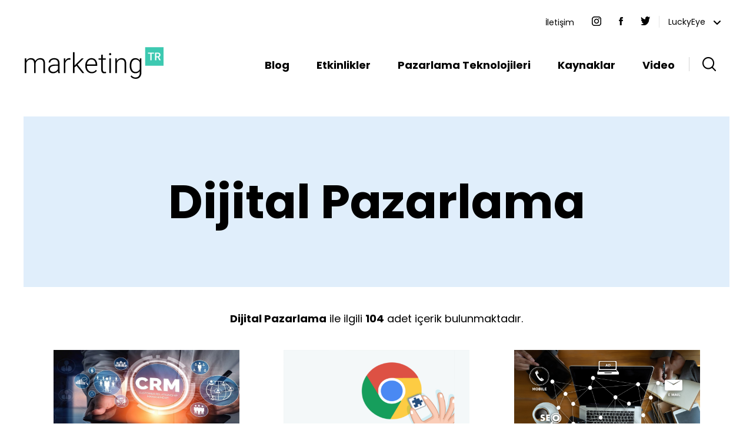

--- FILE ---
content_type: text/html; charset=utf-8
request_url: https://www.marketingtr.net/tr/tags/list/tag-list/6/305/0?Tags=Dijital+Pazarlama
body_size: 10412
content:
<!DOCTYPE html>
<html lang="tr">
<head>
   
    

<meta charset="UTF-8">
<meta name="viewport" content="width=device-width, initial-scale=1.0">

<title>SEO İçin En İyi Chrome Eklentileri 2022</title><meta name="description" content="Pazarlama dünyasının tüm bileşenlerini en ince ayrıntılarıyla işleyen ve sahip olduğu içerikler sayesinde pazarlama ve dijital sektörlerine ilgisi olan herkesi bilgilendirme amacıyla çalışan marketingTR, Türkiye'nin lider dijital ajansı LuckyEye tarafından kurulan bir oluşumdur." /><meta property="og:title" content="MarketingTR" /><meta name="twitter:title" content="MarketingTR" /><meta name="twitter:description" content="Pazarlama dünyasının tüm bileşenlerini en ince ayrıntılarıyla işleyen ve sahip olduğu içerikler sayesinde pazarlama ve dijital sektörlerine ilgisi olan herkesi bilgilendirme amacıyla çalışan marketingTR, Türkiye'nin lider dijital ajansı LuckyEye tarafından kurulan bir oluşumdur." /><meta property="og:description" content="Pazarlama dünyasının tüm bileşenlerini en ince ayrıntılarıyla işleyen ve sahip olduğu içerikler sayesinde pazarlama ve dijital sektörlerine ilgisi olan herkesi bilgilendirme amacıyla çalışan marketingTR, Türkiye'nin lider dijital ajansı LuckyEye tarafından kurulan bir oluşumdur." /><meta property="og:url" content="http://marketingtr.net/" /><meta name="twitter:url" content="http://marketingtr.net/" />

<!-- <meta name="description" content="Marketing Automation ile müşteri verilerinden analitik anlayışlar çıkartarak çapraz kanal etkileşimlerini optimize ederek müşterilerinize inanılmaz bir deneyim yaşatabilirsiniz." /><meta name="keywords" content="IBM Marketing Cloud, Digital Marketing, Dijital Pazarlama, Lead Management, Customer Experience Analytics, marketing, pazarlama, ibm silverpop, silverpop, pazarlama platformu, email pazarlama" /> --> <!--<meta property="og:title" content="Marketing Cloud" /><meta name="twitter:title" content="Marketing Cloud" /><meta name="twitter:description" content="Marketing Automation ile müşteri verilerinden analitik anlayışlar çıkartarak çapraz kanal etkileşimlerini optimize ederek müşterilerinize inanılmaz bir deneyim yaşatabilirsiniz." /><meta property="og:description" content="Marketing Automation ile müşteri verilerinden analitik anlayışlar çıkartarak çapraz kanal etkileşimlerini optimize ederek müşterilerinize inanılmaz bir deneyim yaşatabilirsiniz." /><meta property="og:url" content="http://marketingtr.net/" /><meta name="twitter:url" content="http://marketingtr.net/" /><meta name="viewport" content="width=device-width, initial-scale=1, maximum-scale=1" />-->
<meta http-equiv="Content-Type" content="text/html; charset=utf-8" />
<!-- END SHAREAHOLIC CODE -->
<link rel="stylesheet" href="/tr/Content/css/owl.carousel.min.css">
<link rel="stylesheet" href="/tr/Content/css/project.css">
<link rel="stylesheet" media="only screen and (max-width:1200px)" href="/tr/Content/css/project-media1200.css" type="text/css" />
    <link rel="stylesheet" media="only screen and (max-width:1024px)" href="/tr/Content/css/project-media1024.css" type="text/css" />
    <link rel="stylesheet" media="only screen and (max-width:768px)" href="/tr/Content/css/project-media768.css" type="text/css" />
    <link rel="stylesheet" media="only screen and (max-width:479px)" href="/tr/Content/css/project-media479.css" type="text/css" />
	<link rel="stylesheet" href="/tr/Content/css/aos.css" />

<!-- BEGIN SHAREAHOLIC CODE -->
<link rel="preload" href="https://cdn.shareaholic.net/assets/pub/shareaholic.js" as="script" />
<meta name="shareaholic:site_id" content="4bc3921f2833780435939165267a48fb" />
<script data-cfasync="false" async src="https://cdn.shareaholic.net/assets/pub/shareaholic.js"></script>
<!-- END SHAREAHOLIC CODE -->
<!-- Global site tag (gtag.js) - Google Analytics -->
<script async src="https://www.googletagmanager.com/gtag/js?id=UA-66495580-1"></script>
<script>
  window.dataLayer = window.dataLayer || [];
  function gtag(){dataLayer.push(arguments);}
  gtag('js', new Date());
 
  gtag('config', 'UA-66495580-1');
</script>
<!-- Google Tag Manager -->
<script>(function(w,d,s,l,i){w[l]=w[l]||[];w[l].push({'gtm.start':
new Date().getTime(),event:'gtm.js'});var f=d.getElementsByTagName(s)[0],
j=d.createElement(s),dl=l!='dataLayer'?'&l='+l:'';j.async=true;j.src=
'https://www.googletagmanager.com/gtm.js?id='+i+dl;f.parentNode.insertBefore(j,f);
})(window,document,'script','dataLayer','GTM-TB4XHJN');</script>
<!-- End Google Tag Manager -->
<!-- Matomo -->
<script type="text/javascript">
  var _paq = window._paq = window._paq || [];
  /* tracker methods like "setCustomDimension" should be called before "trackPageView" */
  _paq.push(['trackPageView']);
  _paq.push(['enableLinkTracking']);
  (function() {
    var u="//lewap.luckyeye.com/";
    _paq.push(['setTrackerUrl', u+'matomo.php']);
    _paq.push(['setSiteId', '3']);
    var d=document, g=d.createElement('script'), s=d.getElementsByTagName('script')[0];
    g.type='text/javascript'; g.async=true; g.src=u+'matomo.js'; s.parentNode.insertBefore(g,s);
  })();
</script>
<!-- End Matomo Code -->
    <link href="/tr/Content/site.css" rel="stylesheet"/>
<link href="/tr/Scripts/intl-tel-input/css/intlTelInput.css" rel="stylesheet"/>

    <link href="/tr/Content/themes/base/jquery-ui.css" rel="stylesheet"/>
<link href="/tr/Content/themes/base/theme.css" rel="stylesheet"/>

    <script src="/tr/Scripts/jquery-1.12.4.js"></script>
<script src="/tr/Scripts/jquery-mask/jquery.mask.js"></script>

    <script src="/tr/Scripts/jquery-ui-1.12.1.js"></script>

    <script src="/tr/Scripts/modernizr-2.5.3.js"></script>

    <script src="/tr/Scripts/jquery.unobtrusive-ajax.js"></script>
<script src="/tr/Scripts/jquery.validate.js"></script>
<script src="/tr/Scripts/jquery.validate.unobtrusive.js"></script>
<script src="/tr/Scripts/intl-tel-input/js/intlTelInput.js"></script>
<script src="/tr/Scripts/intl-tel-input/js/intlTelInput.utility.js"></script>

</head>
        

<body>
       


<header>
    <div class="searchForm">
        <script type="text/javascript">
    $(function () {
        function GoToSearch(dataval) {
            if (dataval != 'undefied' && dataval.link != 'undefined') {
                window.location.href = dataval.link;
            }
        }

        $("#ledissearch-txtsearch").autocomplete({
            source: function (request, response) {
                $.ajax({
                    type: "POST",
                    url: "/tr/LedisJsonEngine/GetAutoCompleteSearchResult",
                    data: { term: request.term, __RequestVerificationToken: $('#__AjaxAntiForgeryForm input[name=__RequestVerificationToken]').val() },
                    success: response,
                    dataType: 'json'
                })
            },
            minLength: 2,
            delay: 100,
            select: function (event, ui) {
                GoToSearch(ui.item);
            }
        }).autocomplete("instance")._renderItem = function (ul, item) {
            return $("<li>").append(item.label).appendTo(ul);
        };

        $('#ledissearch-btnSearch').click(function (event) {
            event.preventDefault();

            var strKeyword = $('#ledissearch-txtsearch').val();
            if (strKeyword == 'undefined')
                strName = ''

            window.location.href = '/tr/Hakkinda/arama/Hakkinda/1/1/0?Kyw=' + encodeURIComponent(strKeyword);


        });

    });
</script>
    
    <form id="__AjaxAntiForgeryForm" action="#" method="post"><input name="__RequestVerificationToken" type="hidden" value="PKKZ5BdrHJCp0_AMeFhep3tiz7JZlHulRxcnd_Wc1UMU-uSN7qV0myrTt--gs6yJkcehgJ9wVPUnpyYA2-DnA3J1cn7aNP0iQ8wz2Jq-C1-RRQS78CA8_zTms4p011SB1-RpJWHkBs1AkzZ4gh9ISGzWPpNMVgKRaeBV8r4JMD81" /></form>
            <input type="text" id="ledissearch-txtsearch" name="ledissearch-txtsearch" class="form-control searchTxt headerSearchTxt" placeholder="Arama" />
            <input type="button" id="ledissearch-btnSearch" value=""  class="searchBtn"/>

        <span class="saver hiddenText">&nbsp;</span>
    </div>
    <div class="container">
        <div class="social-header">
            <a href="/tr/iletisim/detay/iletisim/92/0/0"> 
                İletişim
            </a>
            <a href="https://www.instagram.com/marketingtrclub/" target="_blank"> 
                <img src="/tr/images/icon/header-instagram.png" />
            </a>
            <a href="https://www.facebook.com/MarketingTRClub" target="_blank"> <img src="/tr/images/icon/header-facebook.png" /> </a>
            <a href="https://twitter.com/MarketingTRClub" target="_blank"> <img src="/tr/images/icon/header-twitter.png" /> </a>
            <div class="drop-header-top"> 
                <a class="header-hover" href="https://www.luckyeye.com/tr">LuckyEye <img src="/tr/images/icon/down-icon-header.png" style="padding-left: 10px;" /></a>
                <div class="header-drop-menu">
                    <a href="https://www.socialbusinesstr.com/">SocialBusinessTR</a>
                    <a href="https://www.yapayzekatr.com/">YapayZekaTR</a>
                </div>
            </div>
        </div>
        <div class="header-menu">
            <a href="/tr" style="width:20%">
                <img src="/tr/images/logo/MarketingTR_Logo_Turkuaz.svg" style="width:100%" alt="">
            </a>
            <ul class="menu">
                <li>
                
        <a href="/tr/blog/liste/blog/6/0/0">
            Blog
        </a>

                    <div class="drop-menu-padding40">
                        <div class="drop-menu">
                            <ul>
                                <h4>Konular</h4>
                                
			<li><a href="/tr/category/list/yapay-zeka-ve-pazarlama/58/0/0"> >
             Yapay Zeka ve Pazarlama <br/>
        </a></li>
			<li><a href="/tr/category/list/b2b-pazarlama/46/0/0"> >
             B2B Pazarlama <br/>
        </a></li>
			<li><a href="/tr/category/list/crm/47/0/0"> >
             CRM <br/>
        </a></li>
			<li><a href="/tr/category/list/dijital-pazarlama/48/0/0"> >
             Dijital Pazarlama <br/>
        </a></li>
			<li><a href="/tr/category/list/e-mail-pazarlamasi/49/0/0"> >
             E-Mail Pazarlaması <br/>
        </a></li>
			<li><a href="/tr/category/list/icerik-pazarlamasi/50/0/0"> >
             İçerik Pazarlaması <br/>
        </a></li>
			<li><a href="/tr/category/list/dijital-deneyim-yonetimi/51/0/0"> >
             Dijital Deneyim Yönetimi <br/>
        </a></li>
			<li><a href="/tr/category/list/mobil-pazarlama/52/0/0"> >
             Mobil Pazarlama <br/>
        </a></li>
			<li><a href="/tr/category/list/pazarlamada-dijital-donusum/53/0/0"> >
             Pazarlamada Dijital Dönüşüm <br/>
        </a></li>
			<li><a href="/tr/category/list/sanal-gerceklik/54/0/0"> >
             Sanal Gerçeklik <br/>
        </a></li>
			<li><a href="/tr/category/list/seo-sem/55/0/0"> >
             SEO & SEM <br/>
        </a></li>
			<li><a href="/tr/category/list/sosyal-medya-pazarlamasi/56/0/0"> >
             Sosyal Medya Pazarlaması <br/>
        </a></li>
			<li><a href="/tr/category/list/surdurulebilirlik-ve-pazarlama/57/0/0"> >
             Sürdürülebilirlik ve Pazarlama <br/>
        </a></li>

                            </ul>
                        </div>
                    </div>
                </li>
                <li>
                
        <a href="/tr/etkinlikler/list/etkinlikler/72/0/0">
            Etkinlikler
        </a>
 </li>
                <li>
        <a href="/tr/pazarlama-teknolojileri/liste/pazarlama-teknolojileri/60/0/0">
            Pazarlama Teknolojileri
        </a>

                    <div class="drop-menu-padding40">
                        <div class="drop-menu">
                            <ul>
                                <h4>TEKNOLOJİLER</h4>
                                
			<li><a href="/tr/pazarlama-teknolojileri/detay/crm/61/238/0"> >
             CRM <br/>
        </a></li>
			<li><a href="/tr/pazarlama-teknolojileri/detay/covid-19-cozumleri/62/239/0"> >
             Covid-19 Çözümleri <br/>
        </a></li>
			<li><a href="/tr/pazarlama-teknolojileri/detay/e-ticaret/63/240/0"> >
             E-Ticaret <br/>
        </a></li>
			<li><a href="/tr/pazarlama-teknolojileri/detay/etkinlik-yonetimi/64/241/0"> >
             Etkinlik Yönetimi <br/>
        </a></li>
			<li><a href="/tr/pazarlama-teknolojileri/detay/icerik-yonetimi/65/242/0"> >
             İçerik Yönetimi <br/>
        </a></li>
			<li><a href="/tr/pazarlama-teknolojileri/detay/ilgi-grubu-yonetimi/66/243/0"> >
             İlgi Grubu Yönetimi <br/>
        </a></li>
			<li><a href="/tr/pazarlama-teknolojileri/detay/kampanya-yonetimi/67/245/0"> >
             Kampanya Yönetimi <br/>
        </a></li>
			<li><a href="/tr/pazarlama-teknolojileri/detay/marketing-automation/68/246/0"> >
             Marketing Automation <br/>
        </a></li>
			<li><a href="/tr/pazarlama-teknolojileri/detay/sanal-asistanlar/69/247/0"> >
             Sanal Asistanlar <br/>
        </a></li>
			<li><a href="/tr/pazarlama-teknolojileri/detay/yapay-zeka/70/248/0"> >
             Yapay Zeka <br/>
        </a></li>
			<li><a href="/tr/pazarlama-teknolojileri/detay/dijital-kvkk-cozumleri-ve-platformlari/94/315/0"> >
             Dijital KVKK Çözümleri ve Platformları <br/>
        </a></li>

                            </ul>
                        </div>
                    </div>
                </li>
                <li> 
        <a href="/tr/kaynaklar/liste/kaynaklar/14/0/0">
            Kaynaklar
        </a>

             <div class="drop-menu-padding40">
                        <div class="drop-menu">
                            <ul>
                                <h4>KAYNAKLAR</h4>
                                
			<li><a href="/tr/kaynaklar/kitaplar/pazarlama-kitaplari/73/0/0"> >
             Pazarlama Kitapları <br/>
        </a></li>
			<li><a href="/tr/pazarlama-sozlugu/pazarlama-sozluk/pazarlama-sozlugu/76/254/0"> >
             Pazarlama Sözlüğü <br/>
        </a></li>
			<li><a href="/tr/kaynaklar/icerik-takvim-detay/2024-yili-ozel-gunler-ve-resmi-tatiller-takvimi/93/295/0"> >
             2024 Yılı Özel Günler ve Resmi Tatiller Takvimi <br/>
        </a></li>


                                

                            </ul>
                        </div>
                    </div>
             </li>
                <li>
                
        <a href="/tr/video/liste/marketing-tv/15/0/0">
            Video
        </a>
 </li>
                <li><a class="btnSearch"><i class="search-icon"></i></a></li>
            </ul>
        </div>

        <div class="mobil-menu">
            <div id="open-menu" class="open-menu">
                <img src="/tr/images/icon/icon-content-marketing.png" alt="">
            </div>
        </div>
    </div>
</header>

       


<section id="detail-home">
    <div class="container">
        <div class="detail-content-panel">	
			<div class="detail-title-background" style="text-transform: capitalize;">Dijital Pazarlama</div>
<p class="tag-count"><strong>Dijital Pazarlama</strong> ile ilgili <strong>104</strong> adet içerik bulunmaktadır.</p>
<div class="col-3-text">
  <div class="col-3">
    <div class="blog-content category-list-detail"><a href="/tr/blog/detay/Neden-CRM-Onemlidir-CRM-Ne-Ise-Yarar/6/307/479"><img src="https://www.marketingtr.net/tr/images/temp/2022-neden-crm-image0.jpg"><div class="text-blog  tag-content">
          <h3>Neden CRM Önemlidir? CRM Ne İşe Yarar?</h3><p>CRM (“Customer Relationship Management”) Müşteri İlişkileri Yönetim sisteminin faydaları açıktır; Şirketin Pazarlama, Satış, Satış Sonrası ve Müşteri Memnuniyeti alanlarındaki müşterilerinizi 360 derece yönetmenizi sağlayacaktır. </p></div></a></div>
  </div>
  <div class="col-3">
    <div class="blog-content category-list-detail"><a href="/tr/blog/detay/SEO-Icin-En-Iyi-Chrome-Eklentileri-2022/6/305/477"><img src="https://www.marketingtr.net/tr/images/temp/2022-06072022-untitled-design-2.jpg"><div class="text-blog  tag-content">
          <h3>SEO İçin En İyi Chrome Eklentileri 2022</h3><p>İçeriklerinizi oluştururken SEO çalışmalarınız için işlevsel bir Chrome uzantısı kullanmanın önemi göz ardı edilemez.</p></div></a></div>
  </div>
  <div class="col-3">
    <div class="blog-content category-list-detail"><a href="/tr/blog/detay/2022de-Dijital-Pazarlamada-En-Etkili-Teknikler/6/304/476"><img src="https://www.marketingtr.net/tr/images/temp/2022_211888174.jpg"><div class="text-blog  tag-content">
          <h3>2022’de Dijital Pazarlamada En Etkili Teknikler</h3><p>2022'nin aşırı rekabetçi dijital ortamında rekabet edebilmek için birkaç spesifik alana odaklanmanız gerekecek.</p></div></a></div>
  </div>
  <div class="col-3">
    <div class="blog-content category-list-detail"><a href="/tr/blog/detay/Ilham-Veren-Dijital-Pazarlama-Ornekleri/6/303/475"><img src="https://www.marketingtr.net/tr/images/temp/2022-203862340.png"><div class="text-blog  tag-content">
          <h3>İlham Veren Dijital Pazarlama Örnekleri</h3><p>Dijital Pazarlama, istediğiniz ürün veya hizmetin dijital kanallar kullanılarak pazarlanması ve tanıtılmasıdır. </p></div></a></div>
  </div>
  <div class="col-3">
    <div class="blog-content category-list-detail"><a href="/tr/blog/detay/Dijital-Pazarlama-ile-Sadik-Musteri-Profilinizi-Nasil-Artirirsiniz/6/302/474"><img src="https://www.marketingtr.net/tr/images/temp/2022-31may22-kapak.jpg"><div class="text-blog  tag-content">
          <h3>Dijital Pazarlama ile Sadık Müşteri Profilinizi Nasıl Artırırsınız?</h3><p>Bu yazımızda bir işletmenin uzun vadeli başarısını etkileyen en önemli faktörlerden biri olan “müşteri sadakatinden” bahsedeceğiz. Müşteri sadakatinin ne olduğunu, neden önemli olduğunu ve dijital pazarlama ile müşteri sadakatinin nasıl artırılacağını merak ediyorsanız, yazımızın devamında detaylı olarak bulabilirsiniz.</p></div></a></div>
  </div>
  <div class="col-3">
    <div class="blog-content category-list-detail"><a href="/tr/blog/detay/2016-Marketing-Trendleri/6/48/48"><img src="https://www.marketingtr.net/tr/images/temp/2016_marketing.jpg"><div class="text-blog  tag-content">
          <h3>2016 Marketing Trendleri</h3><p>Kişiye göre değişen kullanıcı davranışları ve deneyimi, mobil uygulamaların DNAmıza işlemesi, big data patlaması, online reklamlar, sosyal medya ve social analytics derken 2015 yılına veda ediyoruz. Peki 2016 marketing trendleri neler?</p></div></a></div>
  </div>
  <div class="col-3">
    <div class="blog-content category-list-detail"><a href="/tr/blog/detay/Star-Wars-The-Force-Awakens-Filminden-8-Marketing-Dersi/6/53/53"><img src="https://www.marketingtr.net/tr/images/temp/starwars_marketing_dersleri.png"><div class="text-blog  tag-content">
          <h3>Star Wars The Force Awakens Filminden 8 Marketing Dersi</h3><p>Star Wars 7: The Force Awakens | Yıldız Savaşları 7 : Güç Uyanıyor,  17 Aralık 2015’te Türkiye’de vizyonda... İşte J.J Abrams’ın Star Wars The Force Awakens filminden 8 marketing dersi!</p></div></a></div>
  </div>
  <div class="col-3">
    <div class="blog-content category-list-detail"><a href="/tr/blog/detay/Dijital-Pazarlama-Uzmaninin-Bir-Gunu-Nasil-Geciyor/6/55/55"><img src="https://www.marketingtr.net/tr/images/dijital_pazarlama_uzmani.png"><div class="text-blog  tag-content">
          <h3>Dijital Pazarlama Uzmanının Bir Günü Nasıl Geçiyor?</h3><p>Dijital pazarlama uzmanı ne iş yapar? Günlük iş rutinde yaptığı işlerde harcadığı zamandan nasıl kazanır? Dijital pazarlama uzmanının bir günü nasıl geçiyor?</p></div></a></div>
  </div>
  <div class="col-3">
    <div class="blog-content category-list-detail"><a href="/tr/blog/detay/Basarili-Bir-Marketing-Hikayesinin-Anatomisi/6/58/58"><img src="https://www.marketingtr.net/tr/images/temp/basarili_marketing_hikayeleri.jpg"><div class="text-blog  tag-content">
          <h3>Başarılı Bir Marketing Hikayesinin Anatomisi</h3><p>İyi marka pazarlama stratejileri başarılı hikayeler ile gerçekleşiyor. Peki başarılı bir marketing hikayesinin anatomisi nasıl olmalı? İşte pazarlama öykünüzü yazmanız için 5 ipucu!</p></div></a></div>
  </div>
  <div class="col-3">
    <div class="blog-content category-list-detail"><a href="/tr/blog/detay/Ruyalar-Reklam-Alirsa-Nasil-Olur/6/59/59"><img src="https://www.marketingtr.net/tr/images/temp/ruya_reklam.jpg"><div class="text-blog  tag-content">
          <h3>Rüyalar Reklam Alırsa Nasıl Olur?</h3><p>Marketing ve reklamcılık kuralları tamamen değişiyor. Yakın gelecekte gördüğümüz rüyaların dört bir yanı reklamlarla sarılabilir. Peki rüyalar reklam alırsa nasıl olur?</p></div></a></div>
  </div>
</div>
<div class="pagination-number">
  <div class="pagination dflex">
    <ul class="dflex">
      <li><a class="altcizgi" href="https://www.marketingtr.net/tr/tags/list/tag-list/6/305/0?Tags=Dijital+Pazarlama&LPN=1">1</a> </li>
      <li><a href="https://www.marketingtr.net/tr/tags/list/tag-list/6/305/0?Tags=Dijital+Pazarlama&LPN=2">2</a> </li>
      <li><a href="https://www.marketingtr.net/tr/tags/list/tag-list/6/305/0?Tags=Dijital+Pazarlama&LPN=3">3</a> </li>
      <li><a href="https://www.marketingtr.net/tr/tags/list/tag-list/6/305/0?Tags=Dijital+Pazarlama&LPN=4">4</a> </li>
      <li><a href="https://www.marketingtr.net/tr/tags/list/tag-list/6/305/0?Tags=Dijital+Pazarlama&LPN=5">5</a> </li>
      <li><a href="https://www.marketingtr.net/tr/tags/list/tag-list/6/305/0?Tags=Dijital+Pazarlama&LPN=6">6</a> </li>
      <li><a href="https://www.marketingtr.net/tr/tags/list/tag-list/6/305/0?Tags=Dijital+Pazarlama&LPN=7">7</a> </li>
      <li><a href="https://www.marketingtr.net/tr/tags/list/tag-list/6/305/0?Tags=Dijital+Pazarlama&LPN=8">8</a> </li>
      <li><a href="https://www.marketingtr.net/tr/tags/list/tag-list/6/305/0?Tags=Dijital+Pazarlama&LPN=9">9</a> </li>
      <li><a href="https://www.marketingtr.net/tr/tags/list/tag-list/6/305/0?Tags=Dijital+Pazarlama&LPN=10">10</a> </li>
      <li><a href="https://www.marketingtr.net/tr/tags/list/tag-list/6/305/0?Tags=Dijital+Pazarlama&LPN=11">11</a> </li><a class="btnPagerLast" href="https://www.marketingtr.net/tr/tags/list/tag-list/6/305/0?Tags=Dijital+Pazarlama&LPN=11">
										İleri </a><span class="saver hiddenText"> </span></ul>
  </div>
</div>
        </div>
    </div>
</section>
       <div class="social-container"><div class="shareaholic-canvas" data-app="share_buttons" data-app-id="32003037"></div></div>
       
<section id="marketing-about" data-aos="fade-up" data-aos-anchor-placement="top-bottom" data-aos-duration="1000">
    <div class="container">
        <h3>Marketing TR hakkında</h3>
        <p>
            Pazarlama dünyasının tüm bileşenlerini en ince ayrıntılarıyla işleyen ve sahip olduğu içerikler sayesinde
            pazarlama ve dijital sektörlerine ilgisi olan herkesi bilgilendirme amacıyla çalışan marketingTR,
            Türkiye'nin lider dijital ajansı LuckyEye tarafından kurulan bir oluşumdur. 1999'dan beri Türkiye ve
            Avrupa'da elde edilen deneyimlerin ışığında oluşturulan marketingTR; özellikle dijital pazarlama, dijital
            deneyim yönetimi ve dijital dönüşüm gibi alanlarda sahip olduğu bilgilendirici ve yenilikçi içerikleriyle
            takipçilerine günümüz teknolojisinde hız kazanmaları ve adapte olabilmeleri konusunda desteklemektedir.
        </p>
    </div>
</section>
<footer>
    <div class="container">
    <div class="footerMenu">
<div class="btnTopFooter">></div>
</div>
        <div class="footer-top">
            <div class="footer-logo">
                <a href="/tr">
                <img src="/tr/images/logo/logo-footer.png" alt="">
                </a>
            </div>
            <p><a href="/tr" style="color:#9f9f9f"><b>marketingTR</b></a> bir <a href="https://www.luckyeye.com/tr" style="color:#9f9f9f" target="_blank"><b>LuckyEye</b></a> markasıdır.</p>
            <a href="https://www.luckyeye.com/tr" target="_blank">
            <img src="/tr/images/logo/luckyeye-footer-logo.png" alt="">
            </a>
        </div>
        <div class="footer-menu">
            <div class="footer-menu-4">
                <div class="footer-4">
                    <div class="footer-tittle">Güncel Başlıklar</div>
                    <ul class="footer-bottom">
                        
        <li><a href="/tr/blog/detay/reklamda-kadinin-rolu-persil-ornegi-uzerinden-toplumsal-cinsiyet-kodlari/6/379/0">
            <span>></span>
             Reklamda Kadının Rolü: Persil Örneği Üzerinden Toplumsal Cinsiyet Kodları <br/>
        </a></li>
        <li><a href="/tr/blog/detay/femvertising-nedir-feminizm-reklamciligi-nasil-degistiriyor/6/378/0">
            <span>></span>
             Femvertising Nedir? Feminizm Reklamcılığı Nasıl Değiştiriyor? <br/>
        </a></li>
        <li><a href="/tr/blog/detay/acik-hava-reklamciligi-outdoor-ads-nedir/6/377/0">
            <span>></span>
             Açık Hava Reklamcılığı (Outdoor Ads.) Nedir? <br/>
        </a></li>
        <li><a href="/tr/blog/detay/tiktok-seo-nedir-markalar-icin-yeni-arama-motoru-gercegi/6/376/0">
            <span>></span>
             TikTok SEO Nedir? Markalar İçin Yeni Arama Motoru Gerçeği <br/>
        </a></li>
        <li><a href="/tr/blog/detay/reklam-ve-sanat-iki-dunyanin-yaratici-bulusmasi/6/375/0">
            <span>></span>
             Reklam ve Sanat: İki Dünyanın Yaratıcı Buluşması <br/>
        </a></li>
        <li><a href="/tr/blog/detay/yapay-zeka-ve-reklamlarin-sihirli-dunyasi-gercek-mi-illuzyon-mu/6/374/0">
            <span>></span>
             Yapay Zeka ve Reklamların Sihirli Dünyası: Gerçek mi, İllüzyon mu? <br/>
        </a></li>

                    </ul>
                </div>
                <div class="footer-4">
                    <div class="footer-tittle">Pazarlama Trendleri</div>
                    <ul class="footer-bottom">
                        
			<li><a href="/tr/category/list/dijital-pazarlama/78/0/0"> >
             Dijital Pazarlama <br/>
        </a></li>
			<li><a href="/tr/category/list/yapay-zeka/79/0/0"> >
             Yapay Zeka <br/>
        </a></li>
			<li><a href="/tr/category/list/b2b-pazarlama/80/0/0"> >
             B2B Pazarlama <br/>
        </a></li>
			<li><a href="/tr/category/list/crm/81/0/0"> >
             CRM <br/>
        </a></li>
			<li><a href="/tr/category/list/digital-marketing/82/0/0"> >
             Digital Marketing <br/>
        </a></li>
			<li><a href="/tr/category/list/icerik-pazarlamasi/83/0/0"> >
             İçerik Pazarlaması <br/>
        </a></li>
			<li><a href="/tr/category/list/sosyal-medya-pazarlamasi/84/0/0"> >
             Sosyal Medya Pazarlaması <br/>
        </a></li>
			<li><a href="/tr/category/list/dijital-donusum/85/0/0"> >
             Dijital Dönüşüm <br/>
        </a></li>
			<li><a href="/tr/category/list/dijital-deneyim-yonetimi/86/0/0"> >
             Dijital Deneyim Yönetimi <br/>
        </a></li>
			<li><a href="/tr/category/list/seo-sem/87/0/0"> >
             SEO & SEM <br/>
        </a></li>

                    </ul>
                </div>
                <div class="footer-4">
                    <div class="footer-tittle">Pazarlama Teknolojileri</div>
                    <ul class="footer-bottom">
                        
			<li><a href="/tr/pazarlama-teknolojileri/detay/crm/61/238/0"> >
             CRM <br/>
        </a></li>
			<li><a href="/tr/pazarlama-teknolojileri/detay/covid-19-cozumleri/62/239/0"> >
             Covid-19 Çözümleri <br/>
        </a></li>
			<li><a href="/tr/pazarlama-teknolojileri/detay/e-ticaret/63/240/0"> >
             E-Ticaret <br/>
        </a></li>
			<li><a href="/tr/pazarlama-teknolojileri/detay/etkinlik-yonetimi/64/241/0"> >
             Etkinlik Yönetimi <br/>
        </a></li>
			<li><a href="/tr/pazarlama-teknolojileri/detay/icerik-yonetimi/65/242/0"> >
             İçerik Yönetimi <br/>
        </a></li>
			<li><a href="/tr/pazarlama-teknolojileri/detay/ilgi-grubu-yonetimi/66/243/0"> >
             İlgi Grubu Yönetimi <br/>
        </a></li>
			<li><a href="/tr/pazarlama-teknolojileri/detay/kampanya-yonetimi/67/245/0"> >
             Kampanya Yönetimi <br/>
        </a></li>
			<li><a href="/tr/pazarlama-teknolojileri/detay/marketing-automation/68/246/0"> >
             Marketing Automation <br/>
        </a></li>
			<li><a href="/tr/pazarlama-teknolojileri/detay/sanal-asistanlar/69/247/0"> >
             Sanal Asistanlar <br/>
        </a></li>
			<li><a href="/tr/pazarlama-teknolojileri/detay/yapay-zeka/70/248/0"> >
             Yapay Zeka <br/>
        </a></li>
			<li><a href="/tr/pazarlama-teknolojileri/detay/dijital-kvkk-cozumleri-ve-platformlari/94/315/0"> >
             Dijital KVKK Çözümleri ve Platformları <br/>
        </a></li>

                    </ul>
                </div>
                <div class="footer-4">
                    <div class="footer-tittle">Etkinlikler - Video</div>
                    <ul class="footer-bottom">
                        
        <li><a href="/tr/etkinlikler/list/21-aralik-2022-is-hayatinda-no-code-yaklasimi-ve-gercek-hayat-uygulamalari/72/320/0">
            <span>></span>
             21 Aralık 2022 - İş Hayatında No-Code Yaklaşımı ve Gerçek Hayat Uygulamaları <br/>
        </a></li>
        <li><a href="/tr/etkinlikler/list/start-up-day/72/311/0">
            <span>></span>
             Start-Up Day <br/>
        </a></li>
        <li><a href="/tr/etkinlikler/list/bilisim-zirvesi22/72/312/0">
            <span>></span>
             Bilişim Zirvesi'22 <br/>
        </a></li>
        <li><a href="/tr/etkinlikler/list/ankara-startup-zirvesi-bilkent/72/313/0">
            <span>></span>
             Ankara Startup Zirvesi (Bilkent) <br/>
        </a></li>
        <li><a href="/tr/etkinlikler/list/webrazzi-fintech-2022/72/314/0">
            <span>></span>
             Webrazzi Fintech 2022 <br/>
        </a></li>
        <li><a href="/tr/etkinlikler/list/13-ekim-golden-drum-2021/72/283/0">
            <span>></span>
             13 Ekim - Golden Drum 2021 <br/>
        </a></li>

                        <div class="lineSpan"></div>
                        

                    </ul>
                </div>
                <div class="footer-4">
                    <div class="footer-tittle">Kaynaklar</div>
                    <ul class="footer-bottom">
                        
			<li><a href="/tr/kaynaklar/kitaplar/pazarlama-kitaplari/73/0/0"> >
             Pazarlama Kitapları <br/>
        </a></li>
			<li><a href="/tr/pazarlama-sozlugu/pazarlama-sozluk/pazarlama-sozlugu/76/254/0"> >
             Pazarlama Sözlüğü <br/>
        </a></li>
			<li><a href="/tr/kaynaklar/icerik-takvim-detay/2024-yili-ozel-gunler-ve-resmi-tatiller-takvimi/93/295/0"> >
             2024 Yılı Özel Günler ve Resmi Tatiller Takvimi <br/>
        </a></li>

                    </ul>
                </div>
            </div>
        </div>
    </div>
    <div class="footer-social"
        style="background: url(/tr/images/common/social-media.png);background-repeat: no-repeat;background-position: center bottom;background-size: contain;">
        <div class="container">
            <ul class="social-media">
                <li>
                    <a href="https://www.instagram.com/marketingtrclub/">
                        <img src="/tr/images/icon/instagram.png" alt="">
                    </a>
                </li>
                <li>
                    <a href="https://www.facebook.com/MarketingTRClub">
                        <img src="/tr/images/icon/facebook.png" alt="">
                    </a>
                </li>
                <li>
                    <a href="https://twitter.com/MarketingTRClub">
                        <img src="/tr/images/icon/twitter.png" alt="">
                    </a>
                </li>
            </ul>
        </div>
    </div>
	<!-- Google Tag Manager (noscript) -->
<noscript><iframe src="https://www.googletagmanager.com/ns.html?id=GTM-TB4XHJN"
height="0" width="0" style="display:none;visibility:hidden"></iframe></noscript>
<!-- End Google Tag Manager (noscript) -->
</footer>
    
    


<script src="/tr/Content/script/owl.carousel.min.js"></script>
<script src="/tr/Content/script/aos.js"></script>
<script src="/tr/Content/script/project.js"></script>


<script>
function searchRedirect(){
    var val= $(".headerSearchTxt").val();
    if(val != "")
    {
      window.location.href="/tr/Hakkinda/arama/Hakkinda/1/1/0?Kyw=" + val;
    }
}

$(document).ready(function () {
        function handleEnter(e) {
            if (e.which == 13) {
                e.preventDefault();
                searchRedirect();
            }
        }

        $(document).keypress(handleEnter);
        $(".headerSearchTxt").keypress(handleEnter);

});

  AOS.init();
  
</script>

</body>
</html>


--- FILE ---
content_type: text/css
request_url: https://www.marketingtr.net/tr/Content/css/project.css
body_size: 7436
content:
@import url("https://fonts.googleapis.com/css2?family=Poppins:ital,wght@0,100;0,200;0,300;0,400;0,500;0,600;0,700;0,800;0,900;1,100;1,200;1,300;1,400;1,500;1,600;1,700;1,800;1,900&display=swap");
* {
  margin: 0;
  padding: 0;
  box-sizing: border-box;
}

body {
  font-family: "Poppins", sans-serif;
  font-size: 18px;
}

li,
a {
  list-style-type: none;
  text-decoration: none;
  color: #010101;
}

.container {
  width: 1200px;
  margin: 0 auto;
}

.content-title {
  font-size: 80px;
  text-align: center;
  color: #d7e1e2;
  font-weight: 600;
}

/* header menu */

.header-menu {
  display: flex;
  align-items: center;
  justify-content: space-between;
  margin: 25px 0 54px 0;
  position: relative;
}

.header-menu ul {
  display: flex;
}

.header-menu ul li {
  padding: 0 23px;
  /* position: relative; */
}

.header-menu ul li a {
  font-weight: 700;
}

.search-icon {
  background: url(/tr/images/icon/icon-search-marketing.jpg);
  width: 24px;
  height: 24px;
  display: block;
  position: relative;
}

.search-icon::before {
  content: "";
  background-color: #d4d4d4;
  width: 1px;
  height: 100%;
  position: absolute;
  left: -22px;
}

.drop-menu-padding40 {
  padding-top: 46px;
  display: none;
  position: absolute;
  left: 0;
  z-index: 9;
  width: 100%;
}

.drop-menu {
  width: 100%;
  background: #fff;
  display: flex;
  max-height: 410px;
  border: 1px solid #e4e4e4;
}

.drop-menu ul {
  display: block;
  padding: 20px;
  width: 100%;
}

.drop-menu ul h4 {
  font-size: 24px;
  letter-spacing: 0.75px;
  font-weight: 600;
  margin-bottom: 25px;
}

.drop-menu ul li {
  padding: 0 0px 20px 23px;
  float: left;
  overflow: hidden;
  white-space: nowrap;
  text-overflow: ellipsis;
  width: 50%;
}

/* .drop-menu ul:first-child {
  width: 70%;
}
.drop-menu ul:last-child {
  width: 30%;
} */

.menu li:hover .drop-menu-padding40 {
  display: block;
}

/*slider*/

.home-slider {
  height: auto;
}

.home-slider .item {
  position: relative;
}

.post-text {
  position: relative;
  left: 0;
  bottom: 66px;
}

.post {
  background: #fff;
  padding: 60px 66px;
}

.post .date-time {
  padding: 0 0 22px;
}

.post h3 {
  font-size: 30px !important;
  line-height: 41px;
  height: auto;
  font-weight: bold;
  min-height: 130px;
  margin-bottom: 30px;
}

.post p {
  font-size: 14px;
  line-height: 23px;
  padding: 0px 0 30px;
}

.owl-item:nth-child(2n) .item .post-text .post {
  margin-left: 0 !important;
  margin-right: 50px !important;
}

.owl-item:nth-child(2n-1) .item .post-text .post {
  margin-left: 50px !important;
  margin-right: 0 !important;
  border-right: 1px solid #c0c0c0;
}

.owl-prev {
  position: absolute;
  left: -28px;
  top: 36%;
  font-size: 60px;
  color: #d7e1e2;
}

.owl-next {
  position: absolute;
  right: -28px;
  top: 36%;
  color: #d7e1e2;
}

.owl-prev span,
.owl-next span {
  font-size: 70px;
  color: #e8edee;
}

.owl-dots {
  position: absolute;
  top: 0;
  left: -184px;
}

.owl-dot {
  display: block;
  color: #eff0f1 !important;
  font-size: 80px !important;
  line-height: 100% !important;
  font-weight: bold !important;
}

.owl-dot.active {
  color: #d7e1e2 !important;
  margin: 0 26px;
}

/*blog*/

#blog {
  /* margin-top: 170px; */
}

.col-3-text {
  display: flex;
  justify-content: space-evenly;
  flex-flow: row wrap;
  padding-bottom: 70px;
}

.col-3 {
  width: 366px;
  padding: 0 25px 14px;
}

.col-3-text img {
  width: 100%;
  min-height: 200px;
}

.text-blog h3 {
  font-size: 23px;
  line-height: 130%;
  padding: 0px 0;
  height: 120px;
}

.tag-content h3 {
  height: 100px;
}

.tag-col-content .col-md-2 {
  width: calc(50% - 40px);
  margin: 0 20px;
}

.text-blog p {
  font-size: 14px;
  height: auto;
  line-height: 23px;
}

.text-detail img {
  margin: 30px 0;
  width: 100%;
}

.text-detail ul {
  font-size: 16px;
  padding: 20px 20px 20px 40px;
}

.text-detail ul li {
  list-style-type: disc !important;
}

.tag-count {
  text-align: center;
  margin: 40px 0;
}

.text-detail p strong {
  margin: 20px 0;
  /* display: block; */
}

.text-detail .summary p {
  font-size: 18px;
  padding-bottom: 22px;
}

.blog-btn {
  width: 100%;
  text-align: center;
  border: 2px solid #a7aeb3;
  color: #a7aeb3;
  padding: 10px 0;
  margin: 45px 25px 15px;
  position: relative;
  font-size: 20px;
  font-weight: bold;
}

.blog-btn a {
  color: #a7aeb3;
  font-weight: 700;
}

.detail-text .date-time {
  padding: 0;
}

.blog-content .date-time {
  padding: 36px 0 25px;
}

.blog-content .text-blog {
  padding-bottom: 40px;
}

.category-list-detail .text-blog {
  min-height: auto;
  min-height: auto !important;
}

.blog-content img {
  width: 100%;
  height: 200px;
  margin-bottom: 26px;
}

.date-time {
  font-size: 13px;
  color: #a3a3a3;
  padding-top: 38px;
  display: flex;
  font-weight: 600;
}

.date-time span {
  display: flex;
  align-items: center;
}

.tag-icon {
  background: url("/tr/images/icon/icon-tag.png");
  width: 17px;
  height: 17px;
  display: inline-block;
  margin-right: 10px;
  background-repeat: no-repeat;
}

.tag-clock {
  background: url("/tr/images/icon/icon-clock.png");
  width: 17px;
  height: 17px;
  margin: 0 10px;
  display: inline-block;
  background-repeat: no-repeat;
}

.blog {
  background: #fff;
  width: 43%;
  padding: 15px 23px;
}

.blog-container .blog {
  padding: 0 25px 30px !important;
}

.blog h3 {
  font-size: 30px;
  line-height: 41px;
  letter-spacing: 0.75px;
}

.blog-container p {
  padding: 0 25px;
  width: 26%;
  font-size: 14px;
  line-height: 24px;
}

.blog-container .date-time {
  padding: 0;
  padding-bottom: 22px;
}

/*kaynaklar*/

.content-kaynaklar {
  margin: 0 25px;
  margin-bottom: 0px;
  margin-bottom: 68px;
  border-bottom: 1px solid #e4e4e4;
  padding-bottom: 74px;
}

.content-kaynaklar .blog-content {
  background-color: #e0eefb;
  text-align: center;
  padding: 40px;
  font-weight: 700;
  letter-spacing: 1px;
}

.content-kaynaklar .col-md-2 {
  width: calc(50% - 15px);
  margin: 0 6px;
}

.icon-content-marketing {
  background: url("/tr/images/icon/icon-content-marketing.png");
}

.icon-mobile-marketing {
  background: url("/tr/images/icon/icon-mobile-marketing.png");
}

.icon-social-media-marketing {
  background: url("/tr/images/icon/icon-social-media-marketing.png");
}

.icon-ai-marketing {
  background: url("/tr/images/icon/icon-ai-marketing.png");
}

.icon-email-marketing {
  background: url("/tr/images/icon/icon-email-marketing.png");
}

.icon-seo-sem {
  background: url("/tr/images/icon/icon-seo-sem.png");
}

.icon-vr-marketing {
  background: url("/tr/images/icon/icon-vr-marketing.png");
}

.icon-ui-ux-design-marketing {
  background: url("/tr/images/icon/icon-ui-ux-design-marketing.png");
}

.kaynak-col-1 {
  width: 25%;
  text-align: center;
  color: #a7aeb3;
  font-size: 18px;
  padding: 30px 0;
}

.kaynak-col-1 i {
  width: 33px;
  height: 33px;
  display: block;
  margin: 12px auto;
  background-size: contain;
  background-position: center;
  background-repeat: no-repeat;
}

/*dijitalA-MARKETİNG*/

#dijital-marketing .col-2 {
  padding: 70px 25px;
}

#dijital-marketing .col-2 img {
  width: 100%;
  width: 100% !important;
}

#dijital-marketing .col-3:first-child {
  display: none;
  display: none !important;
}

.col-2 {
  display: flex;
  justify-content: center;
  flex-flow: row wrap;
}

.col-md-2 {
  width: 50%;
}

#dijital-marketing .col-2 .text-blog {
  padding-left: 94px;
}

#dijital-marketing .text-blog .date-time {
  padding: 0;
  padding-bottom: 22px;
}

#dijital-marketing .text-blog h3 {
  padding-bottom: 22px;
}

#dijital-marketing-text .col-2 {
  padding: 85px 0;
}

#dijital-marketing-text .col-2 .text-blog .date-time {
  padding: 0;
}

#dijital-marketing-text .col-2 .text-blog h3 {
  padding: 30px 0 40px;
  font-size: 41px;
  height: auto;
  line-height: 46px;
}

#dijital-marketing-text .col-2 .text-blog {
  padding-right: 152px;
  padding-left: 25px;
}

/*abput marketing*/

#marketing-about {
  background: url("/tr/images/common/marketingtr-hakkinda.png");
  min-height: 550px;
  background-repeat: no-repeat;
  background-position: 90% 36px;
}

#marketing-about h3 {
  font-size: 54px;
  color: #0096ff;
  padding: 0 25px;
}

#marketing-about p {
  padding: 50px 25px;
  font-size: 16px;
  color: #606d6e;
  width: 56%;
  line-height: 23px;
}

#the-look {
  margin: 90px 0 160px 0;
  background-color: #1b1464;
  background: url("/tr/images/common/thelook-background.jpg");
  min-height: 360px;
  background-position: left center;
  background-size: cover;
  background-repeat: no-repeat;
  display: flex;
  align-items: center;
}

#the-look p {
  color: #fff;
  padding: 30px 0;
}

.thelook-btn {
  background: #3e049e;
  background: -moz-linear-gradient(
    to right,
    #3e049e 0%,
    #701f74 30%,
    #fc6a03 70%
  );
  background: -webkit-linear-gradient(
    to right,
    #3e049e 0%,
    #701f74 30%,
    #fc6a03 70%
  );
  background: linear-gradient(to right, #3e049e 0%, #701f74 30%, #fc6a03 70%);
  padding: 16px 40px;
  border-radius: 50px;
  color: #fff;
  display: block;
  width: 35%;
  margin: 0 auto;
}

.the-look-text {
  text-align: center;
}

/*footer*/

footer {
  background-color: #212222;
  position: relative;
}

.footer-top {
  text-align: center;
  padding: 63px 0;
}

.footer-top p {
  color: #9f9f9f;
  padding: 35px 0;
}

.footer-menu-4 {
  display: flex;
  justify-content: center;
  color: #6a6d6d;
  border-top: 1px solid #383939;
  border-bottom: 1px solid #383939;
  padding: 55px 0;
}

.footer-4 {
  width: 20%;
  padding: 0 15px;
}

.footer-bottom a {
  color: #6a6d6d;
  font-size: 14px;
  display: flex;
  padding: 0 0 20px;
}

.footer-bottom a span {
  padding-right: 8px;
}

.footer-tittle {
  padding-bottom: 34px;
  font-weight: 600;
  color: #c1c1c1;
  font-size: 16px;
}

.social-media {
  display: flex;
  justify-content: center;
  align-items: center;
  flex-flow: row wrap;
}

.social-media li {
  padding: 0 38px;
}

.footer-bottom {
  padding: 0px 0 109px;
}

.footer-social {
  padding: 85px 0 109px;
}

.comment-content {
  text-align: center;
  width: 60%;
  margin: 0 auto;
}

.form-group {
  text-align: left;
}

.form-group h2 {
  font-size: 14px;
  margin: 10px 0 20px;
  display: block;
  font-weight: bold;
}

.form-group textarea {
  width: 100%;
  display: block;
  padding: 20px;
  color: #a2a2a2;
  border-color: #a2a2a2;
}

.form-text-group {
  display: flex;
  align-items: center;
  font-size: 14px;
  margin: 30px 0;
}

.form-text-group input {
  border: 1px solid #a2a2a2;
  padding: 10px;
  margin: 0 22px;
}

.form-text-group label {
  width: 6%;
}

.btn-form {
  background-color: #000;
  color: #fff;
  display: block;
  width: 40%;
  padding: 10px 0;
  letter-spacing: 0.75px;
  font-weight: 500;
}

.checkbox-form {
  display: flex;
  text-align: left;
  margin-bottom: 35px;
}

.checkbox-form input {
  margin: 6px 20px 0 0;
  display: block;
}

.checkbox-form p {
  font-size: 14px;
}

.comment-text-panel {
  text-align: left;
  padding: 30px 0;
}

.comment-text-panel p {
  font-size: 14px;
}

.comment-text-panel span {
  color: #838383;
  font-size: 12px;
}

.comment-text-panel h3 {
  font-size: 20px;
  font-weight: 400;
}

.comment-text {
  margin: 35px 0;
  border-bottom: 1px solid #e6e6e6;
  border-top: 1px solid #e6e6e6;
}

.comment-text h4 {
  font-size: 14px;
  margin: 30px 0;
}

.comment-reply {
  padding-left: 60px;
  border-left: 2px solid #e6e6e6;
}

.text-detail {
  width: 66%;
}

.text-detail h3 {
  font-size: 39px;
  line-height: 120%;
  margin: 0 0 30px 0;
}

#text-detail-content .container {
  display: flex;
}

.banner {
  padding-left: 50px;
  width: 34%;
}

.banner h4 {
  font-size: 40px;
  padding: 30px 0;
}

#text-slider {
  background-color: #eef8ff;
  text-align: center;
  margin: 80px 0;
  padding: 50px 0 10px;
}

.text-slider-title {
  font-size: 80px;
  font-weight: bold;
  color: #b2d8f3;
  padding: 25px 0;
}

#text-slider .col-3 h3 {
  text-align: left !important;
}

.detail-title-background {
  background-color: #e0eefb !important;
  color: #000;
  text-align: center;
  font-size: 80px;
  font-weight: bold;
  line-height: 90%;
  width: 100%;
  min-height: 290px;
  display: flex;
  align-items: center;
  justify-content: center;
  flex-flow: row wrap;
  padding: 14px 65px;
}

.detail-title-background p {
  position: relative;
  top: 0;
  line-height: 150% !important;
  padding: 0;
}

.detail-content-panel {
  margin: 50px 0;
}

.dflex {
  display: flex;
  justify-content: center;
}

.pagination-number {
  display: flex;
  justify-content: flex-end;
  align-items: center;
  margin-right: 25px;
}

.pagination-number .btnPagerFirst {
  background-color: #b2b2b2;
  border: none;
  padding: 0 26px;
  color: #010101;
}

.pagination-number span {
  display: block;
  padding-right: 40px;
  font-size: 14px;
}

.pagination-number .btnPagerLast {
  background-color: #000;
  border: none;
  padding: 0 26px;
  color: #fff;
}

.pagination ul li {
  padding: 0 16px;
}

.mobil-menu {
  display: none;
}

.text-blog {
  min-height: 150px;
  display: block;
}

.home-blog .col-3:first-child {
  display: none;
  display: none !important;
}

.home-image img {
  width: 100%;
  width: 100% !important;
}

.first-image .col-3:first-child {
  display: none;
  display: none !important;
}

.banner-text .text-blog {
  min-height: auto;
  min-height: auto !important;
}

.btnSearch {
  cursor: pointer;
}

.searchForm {
  display: none;
  position: relative;
  background: #000;
  width: 100%;
  padding: 45px 75px;
  margin: 0 auto;
  z-index: 1;
}

.searchBtn {
  background: url(/tr/images/icon/search.png) no-repeat;
  width: 36px !important;
  height: 35px;
  border: none;
  cursor: pointer;
  float: right;
  background-color: #fff0 !important;
}

.headerSearchTxt {
  width: calc(100% - 60px) !important;
  padding: 10px 20px !important;
  background: #ffffff !important;
  border: none !important;
  height: auto !important;
  float: left;
  border-radius: 0 !important;
}

ul.ui-widget.ui-widget-content {
  border: none;
  background: #7c7c7c;
  padding: 20px;
  box-shadow: -1px 4px 14px -1px rgba(0, 0, 0, 0.75);
  -webkit-box-shadow: -1px 4px 14px -1px rgba(0, 0, 0, 0.75);
  -moz-box-shadow: -1px 4px 14px -1px rgba(0, 0, 0, 0.75);
}

ul.ui-widget.ui-widget-content li {
  color: #f0f0f0;
  padding: 0 0 5px 0;
  font-size: 14px;
}

.text-detail p {
  font-size: 16px;
  line-height: 23px;
}

.tag-list-btn {
  display: flex;
  align-items: center;
  flex-flow: row wrap;
  justify-content: space-around;
  margin: 40px 0 0;
}

.tag-list-btn a {
  font-size: 14px;
  width: 30%;
  background: #eef8ff;
  color: #86a1b4;
  font-weight: bold;
  margin: 10px 2px;
  text-align: center;
  padding: 10px;
  height: 52px;
  display: flex;
  align-items: center;
  justify-content: center;
  border-radius: 41px;
}

.etiket-detail-title::after {
  content: "";
  display: block;
  width: 100%;
  height: 1px;
  background: #86a1b4;
  margin-top: 16px;
}

.etiket-detail-title {
  font-weight: 500;
  font-size: 24px !important;
  margin-top: 40px !important;
  color: #86a1b4;
  letter-spacing: 1px;
}

.col-3-slider {
  width: 100%;
}

.col-3-slider .item {
  display: flex;
  justify-content: center;
}

.col-3-slider .blog-content {
  text-align: left;
  padding: 30px;
}

.col-3-slider .blog-content img {
  width: 368px;
  height: 210px;
}

.col-3-slider .owl-dots {
  position: relative;
  left: 0;
  display: flex;
  align-items: center;
  justify-content: center;
  top: -70px;
}

.col-3-slider .owl-dots .owl-dot {
  width: 10px;
  height: 10px;
  background: #a6adb2;
  border-radius: 50px;
  margin: 0 6px;
}

.col-3-slider .owl-dots .owl-dot.active {
  background: #000000 !important;
}

.social-media-content {
  margin-top: 30px;
}

.cozumlerHome {
  margin: 0 0 60px 0;
}

.etkinlikler-col-1 {
  background-color: #e0eefb;
  padding: 40px;
  border-radius: 10px;
  margin: 30px 0;
  text-align: center;
  line-height: 180%;
}

.etkinlikler-col-1 a {
  width: 100%;
  display: block;
  text-align: center;
  padding: 10px 0;
}

.subBackground {
  background-color: #e0eefb;
  text-align: center;
  font-weight: 700;
  letter-spacing: 1px;
  height: 180px;
  display: flex;
  align-items: center;
  justify-content: center;
  padding: 0 40px;
}

.active-menu {
  display: block !important;
}

.creatioNasilYapiyoruzContent {
  display: flex;
  flex-flow: row wrap;
}

.nasilYapiyoruzItem {
  width: calc(50% - 15px);
  background-color: #eef8ff;
  padding: 28px;
  margin: 16px 15px 16px 0px;
}

.nasilYapiyoruzItem h3 {
  font-size: 26px;
  min-height: 60px;
  letter-spacing: 0.75px;
  font-weight: 500;
}

.creatioHakkindaContent .title {
  color: #092742;
  font-size: 40px;
  font-weight: 700;
  padding: 0 0 30px 0;
}

#creatioNasilYapiyoruzContainer .title {
  color: #092742;
  font-size: 40px;
  font-weight: 700;
  padding: 0 0 30px 0;
  text-align: center;
}

#creatioCrmCreatioContainer {
  background-color: #0b2e4e;
  width: calc(100% - 21px);
}

.creatioCrmCreatioContent h1.title {
  color: #fff;
  font-size: 40px;
  font-weight: 700;
  text-align: center;
  padding: 0 0 20px 0;
}

.creatioCrmCreatioContent .summary {
  text-align: center;
  color: #fff;
  width: 40%;
  margin: 0 auto;
  padding: 0 0 60px 0;
}

a.creatio-btn {
  width: calc(100% - 20px);
  text-align: center;
  display: block;
  background: #ff4013;
  color: #fff;
  padding: 16px;
  margin: 20px 0 0;
  letter-spacing: 0.75px;
  font-weight: 600;
}

.pazarlama-title {
  display: block;
  font-size: 50px;
  font-weight: 700;
  margin: 0 0 20px;
}

.grid-content {
  display: flex;
}

.grid-content img {
  width: auto;
  margin: 0 !important;
}

.tag-btn-banner {
  display: flex;
  flex-flow: row wrap;
  padding: 12px 0 0;
}

.tag-btn-banner a {
  background: #eef8ff;
  padding: 8px 11px;
  display: flex;
  text-align: center;
  align-items: center;
  margin: 8px 3px;
  color: #86a1b4;
  font-size: 12px;
  justify-content: center;
  flex-flow: row wrap;
  border-radius: 50px;
  font-weight: 600;
}

.form-group img {
  width: auto;
  margin: 0;
}

.col-xs-12 {
  display: flex;
  align-items: center;
}

input#ledissearchmain-txtKeyword {
  width: 100%;
  padding: 10px;
  border: 1px solid #ced4da;
  border-radius: 0.25rem;
  margin: 15px 0;
}

input#ledissearchmain-datepickerstart,
input#ledissearchmain-datepickerend {
  width: 50%;
  padding: 10px;
  margin: 15px 0;
  border: 1px solid #ced4da;
}

input#ledissearchmain-btnClear,
input#ledissearchmain-btnSearch {
  padding: 14px 40px;
  margin-right: 20px;
  border: none;
  cursor: pointer;
  background: #eef8ff;
  color: #86a1b4;
  font-weight: bold;
  letter-spacing: 0.75px;
}

.pazar-col-1 a button {
  width: 100%;
  margin: 26px 0 10px 0;
  padding: 11px 0;
  cursor: pointer;
  border: none;
  color: #fff;
  letter-spacing: 0.75px;
}

.pazar-col-1:nth-child(1) {
  background: #55c595;
  padding: 20px;
  margin: 30px 0 15px;
}

.pazar-col-1:nth-child(1) a button {
  background: #215273;
}

.pazar-col-1:nth-child(2) {
  background: #d2b9fd;
  padding: 20px;
  margin: 30px 0 15px;
}

.pazar-col-1:nth-child(2) a button {
  background: #6e08ff;
}

.pazar-col-1:nth-child(3) {
  background: #dce1e1;
  padding: 20px;
  margin: 30px 0 15px;
}

.pazar-col-1:nth-child(3) a button {
  background: #ab182f;
}

.artificial-intelligence {
  display: flex;
  flex-flow: row wrap;
}

.artificial-intelligence-2 {
  width: calc(50% - 15px);
  background: antiquewhite;
  margin: 8px 6px;
}

.artificial-content {
  position: relative;
}

.artificial-content a {
  position: absolute;
  width: 100%;
  height: 100%;
  display: flex;
  align-items: flex-end;
  padding: 22px;
  color: #fff;
  font-weight: 600;
}

.pazarlamaSozlukHarfList {
  width: 100%;
  display: flex;
  justify-content: space-evenly;
  margin: 34px 0;
}

.pazarlamaSozlukItem {
  /* display: flex; */
  justify-content: flex-start;
}

.searchResults {
  padding: 40px 0;
}

.searchResults h2 {
}

.searchResults a {
  display: block;
  background: #f0f0f0;
  color: #000;
  border-bottom: 1px solid #ccc;
  padding: 20px 10px;
}

.searchResults a:hover {
  background: #000;
  color: #fff;
}

.pazarlamaSozlukItem {
  margin: 2px 0;
  padding: 30px;
}

.pazarlamaSozlukItem:nth-child(2n) {
  display: block;
  /* justify-content: flex-start; */
  background: #e0eefb;
  padding: 26px;
}

.etkinlik-container {
  display: flex;
}

.etkinlik-date {
  background: #000;
  color: #fff;
  text-align: center;
  width: 138px;
  height: 138px;
  padding: 30px;
  margin-right: 60px;
}

.etkinlik-date span {
  font-weight: bold;
  font-size: 28px;
}

.etkinlik-detail h3 {
  font-size: 39px;
  font-weight: bold;
  line-height: 50px;
}

.etkinlik-detail p {
  font-size: 16px;
  line-height: 160%;
  padding: 40px 0 33px;
}

a.etkinlik-btn {
  padding: 14px 0px;
  border: 4px solid #a7aeb3;
  color: #a7aeb3;
  font-weight: 700;
  letter-spacing: 2.75px;
  display: block;
  width: 25%;
  text-align: center;
}

.etkinlik-container {
  display: flex;
  border-bottom: 1px solid #a7aeb3;
  padding: 40px 0;
}

.etkinlik-container:last-child {
  border: none;
}

.footerMenu {
  text-align: right;
  position: absolute;
  right: 0;
  top: -40px;
  right: 118px;
  width: 80px;
  height: 79px;
  display: flex;
  align-items: center;
  justify-content: center;
  background: #ffff;
  border-radius: 50px;
  cursor: pointer;
}

.btnTopFooter {
  transform: rotate(270deg);
  font-size: 50px;
}

header.fixed-header {
  position: fixed;
  width: 100%;
  z-index: 999999;
  background: #fff;
  box-shadow: 0 0px 4px 0px #c3c3c3;
  top: 0;
}

header.fixed-header .header-menu {
  margin: 0 0 18px 0 !important;
}

.lineSpan {
  display: block;
  width: 90%;
  height: 1px;
  background: #6a6d6d;
  margin: 0 auto 16px;
}

.social-container {
  position: fixed;
  top: 30%;
  z-index: 99;
  right: 0;
}

.video-content {
  padding: 30px 0;
}

.social-header {
  display: flex;
  justify-content: flex-end;
  padding-top: 25px;
  align-items: center;
}

.social-header a {
  padding: 0 15px;
  font-size: 14px;
}

.drop-header-top {
  position: relative;
  bottom: 3px;
}

.header-drop-menu {
  display: none;
  width: 157px;
  position: absolute;
  height: auto;
  padding: 10px 0;
  background: #fff;
  z-index: 99;
  box-shadow: 0px 0px 1px 1px #e6e6e6;
}

a.header-hover {
  border-left: 1px solid #e6e6e6;
}

.drop-header-top:hover .header-drop-menu {
  display: block;
}

#form0 {
  width: 70%;
  margin: 30px 0;
}
#form0 fieldset {
  border: none;
}

#form0 input {
  width: 100%;
  padding: 8px;
  margin: 10px 0;
  font-size: 14px;
  letter-spacing: 0.75px;
}

#form0 .twoList {
  display: flex;
  padding: 30px 0 0;
  align-items: center;
}
#form0 .twoList input {
  width: auto !important;
}
#form0 .twoList .item:first-child {
  /* width: 6%; */
  padding-right: 20px;
}
#form0 .twoList .item {
  font-size: 14px;
}

#form0 input#btnBrochureDownloadFormSave,
#btnCommunicationFormSave {
  background-color: #3dc9b1;
  border: none;
  color: #fff;
}

fieldset {
  border: none;
}

textarea#Message {
  padding: 12px;
}

.field-validation-error {
  color: red;
  font-size: 14px;
}

.alert-success {
  padding: 20px 30px;
  background: #d1e7dd;
  font-size: 16px;
  text-align: center;
  margin-bottom: 30px;
  color: #010101;
}
.alert-danger {
  padding: 20px 30px;
  background: #f8d7da;
  color: #842029 !important;
  font-size: 16px;
  text-align: center;
  margin-bottom: 30px;
  color: #fff;
}
.formContainer{
  padding-right: 81px;
  font-size: 14px;
}
.formContainer li:nth-child(6){
  display: flex;
  align-items: center;
  width: 20%;
}


.alert-info {
  background: #d9edf7;
  padding: 14px;
  text-align: center;
  color: #31708f;
  margin-bottom: 20px;
}

.CommunicationFormContainer #form0 {
  width: 100% !important;
  margin: 0 !important;
}
.CommunicationFormContainer .formContainer {
  padding: 0 !important;
}

.CommunicationFormContainer .formContainer li:nth-child(6) {
  width: 100%;
}
.CommunicationFormContainer .formContainer li:nth-child(8) {
  width: 40%;
  display: flex;
}
.CommunicationFormContainer .formContainer li:nth-child(8) img {
  width: auto !important;
}

#dvBrochureDownloadMessage a {
  text-decoration: underline;
}
.twoList {
    display: flex;
    flex-wrap: wrap;
}
.twoList p:nth-child(1) {
    width: 30%;
}
.twoList p:nth-child(1) img {
    margin: 0;
}
.twoList p:nth-child(2) {
    width: 70%;
    padding: 0 20px;
}
.twoList p:nth-child(2) a {
    background: #3dc9b1;
    padding: 10px 20px;
    display: inline-block;
    color: #fff;
}

.defaultTable{width:100%; text-align:center;}
.defaultTable tr{color: #010101;}
.defaultTable tr th{font-size: 18px;font-weight:400;background-color: #3dc9b180;padding: 16px 30px;}
.defaultTable tr:first-of-type th:first-of-type, .defaultTable tr:nth-child(odd) td:first-of-type{border-top-left-radius: 10px;border-bottom-left-radius: 10px;}
.defaultTable tr:first-of-type th:last-of-type, .defaultTable tr:nth-child(odd) td:last-of-type{border-top-right-radius: 10px;border-bottom-right-radius: 10px;}
.defaultTable tr:nth-child(odd){background-color:#e0eefb;}
.defaultTable tr:nth-child(odd) td{padding:16px 30px;}
.defaultTable tr:nth-child(even) td{padding:23px 30px;}
.defaultTable tr.bold{font-weight:700;}
.defaultTable tr td a:hover{opacity:.7}
.defaultTable tr:hover{ background-color:#3dc9b180;}

--- FILE ---
content_type: text/css
request_url: https://www.marketingtr.net/tr/Content/site.css
body_size: 399
content:
/* Loading Progress */
.loading-modal {
    position: fixed;
    z-index: 999;
    height: 100%;
    width: 100%;
    top: 0;
	left:0;
	bottom:0;
	right:0;
    background-color: Black;
    filter: alpha(opacity=60);
    opacity: 0.6;
    -moz-opacity: 0.8;
    display: none;
}

.loading-center {
    z-index: 1000;
    margin: 50px auto;
    padding: 10px;
    width: 130px;
    background-color: White;
    border-radius: 10px;
    filter: alpha(opacity=100);
    opacity: 1;
    -moz-opacity: 1;
}


--- FILE ---
content_type: text/css
request_url: https://www.marketingtr.net/tr/Content/css/project-media1200.css
body_size: 149
content:
.container {
    width: 95%;
}

--- FILE ---
content_type: text/css
request_url: https://www.marketingtr.net/tr/Content/css/project-media1024.css
body_size: 293
content:
.container {
    width: 92%;
}

.col-md-2 img {
    width: 100%;
}

.blog-container {
    background-size: 70% 80% !important;
    margin: 70px 0 !important;
}

.banner {
    display: none;
}

.text-detail img {
    width: 100%;
    height: auto;
}

.text-detail {
    width: 100%;
}

.the-look-text img{
    width: 100%;
    width: 100 !important;
}

--- FILE ---
content_type: text/css
request_url: https://www.marketingtr.net/tr/Content/css/project-media768.css
body_size: 1815
content:
.container {
    width: 94%;
}

.header-menu {
    flex-flow: row wrap;
}

.owl-item:nth-child(2n-1) .item .post-text .post {
    margin: 0 !important;
}

.owl-item:nth-child(2n) .item .post-text .post {
    margin-right: 0 !important;
}

.col-3 {
    width: 100%;
}

.col-2 {
    flex-flow: row wrap;
}

.col-md-2 {
    width: 100% !important;
}

.content-title {
    font-size: 54px;
}

.blog-container {
    margin: 0 !important;
    position: relative;
    /* margin-bottom: 110px !important; */
    min-height: 300px !important;
    background-size: contain !important;
    padding: 253px 0 0;
}
.tag-content p{
    display: block !important;
    font-size: 16px;
}

.text-blog p {
    display: none;
}

.content-kaynaklar {
    padding-bottom: 0;
}

.blog-container p {
    display: none;
}

.content-kaynaklar .blog-content {
    padding: 0;
    height: 230px !important;
}
.date-time {
    padding: 0 0 20px 0 !important;
}

.blog-btn {
    margin: 0px 25px 15px;
}

.kaynak-col-1 {
    width: 50%;
}

#dijital-marketing .col-2 .text-blog {
    height: auto !important;
    min-height: auto !important;
    padding: 20px 0 0;
}

#dijital-marketing .col-2 {
    padding: 70px 25px 15px;
}

#dijital-marketing .col-2 img {
    width: 100%;
}

#marketing-about {
    display: none;
}
.thelook-btn {
    width: 100%;
}

#the-look {
    min-height: 340px;
    background-position: -411px 0px;
    margin: 0;
}

.header-menu ul {
    position: absolute;
    background: #fff;
    width: 100%;
    height: 100vh;
    overflow: hidden;
    z-index: 999999999;
    top: 170px;
    display: none;
    padding: 20px 0 0;
    left: 0;
    border: 1px solid #e4e4e4;
}

.header-menu ul li {
    position: relative;
    text-align: center;
    font-size: 24px;
    padding: 14px 0;
}

.col-md-2 img {
    width: 100%;
}

#home-slider .container {
    width: 100%;
}

.owl-dots {
    position: absolute;
    top: 0;
    left: -24px;
}

.home-slider .item {
    position: relative;
    width: 70%;
    float: right;
}


/* .home-slider {
    min-height: 340px;
    left: 154px;
}
 */

.post {
    padding: 10px 12px;
}

.post-text {
    bottom: 0;
}

.post p {
    display: none;
}

.home-slider {
    height: auto;
    /* left: 155px; */
}

#blog {
    margin-top: 60px;
}

.header-menu a:first-child {
    width: 100%;
    text-align: center;
}

#dijital-marketing-text .col-2 {
    padding: 20px 0 0px 0;
    display: flex;
    flex-direction: column-reverse;
}

.col-3-text {
    padding-bottom: 40px;
    margin-top: 30px;
    position: relative;
}

header {
    position: relative;
}

.mobil-menu {
    position: absolute;
    top: 0;
    bottom: 0;
    display: block;
}

.open-menu {
    padding: 16px 0;
    cursor: pointer;
}

.footer-bottom {
    display: none;
}

.footer-menu-4 {
    flex-flow: row wrap;
}

.footer-4 {
    width: 100%;
    text-align: center;
}

.footer-menu-4 {
    padding-bottom: 20px;
}

.social-media li {
    padding: 0 15px;
}

#dijital-marketing-text .col-2 {
    position: relative;
}

#dijital-marketing-text .container .col-2 .col-md-2:nth-child(1) {
    min-height: 20%;
    background: #fff;
    border: 1px solid #fff;
}

#dijital-marketing .col-3-text {
    margin-top: 40px;
    top: 0 !important;
}

.content-title {
    margin-bottom: 30px;
}

.search-icon {
    margin: 0 auto;
}


.text-blog {
    max-height: 300px;
    padding: 15px 25px 0 !important;
    width: 100%;
}

.blog-content .text-blog{
    padding: 0 !important;
    min-height: auto;
    max-height: none;
    margin-bottom: 35px;
}

.detail-title-background{
    font-size: 42px;
    background-size: cover !important;
    height: 190px;
}
.detail-title-background p{
    font-size: 14px;
}

iframe {
    width: 100%;
}

.header-menu {
    position: revert;
}

.drop-menu-padding40{
    display: none;
}

.nasilYapiyoruzItem {
    width: calc(100% - 0px);
    background-color: #eef8ff;
    padding: 28px;
    margin: 10px 0;
}


a.creatio-btn{
    width: calc(100% - 0px);
  }

  .grid-content {
    display: block;
}

.artificial-intelligence-2 {
    width: calc(100%);
}

.etkinlik-container{
    display: block;
}

.etkinlik-date{
    width: 100%;
    height: auto;
    margin-bottom: 40px;padding: 14px;
}

a.etkinlik-btn{
    width: 100%;
}

.etkinlik-detail p {
    font-size: 20px;
}

.detail-content-panel {
    margin: 0 0 50px 0;
}
.owl-nav{
	display:none
}
.detail-title-background {
    min-height: 190px;
	height: auto;
}
.detail-title-background p {
    top: 0px;
}

.tag-list-btn a {
    height: 110px;
}

.tag-content h3 {
    height: 100px;
    margin: 30px 0 0;
}

.text-blog h3 {
    font-size: 23px !important;
    line-height: 130% !important;
    padding: 0px 0 !important;
    height: auto !important;
}


.blog-content img {
    margin-bottom: 16px;
}
.footerMenu {
    right: 0;
    left: 14px;
    width: 60px;
    height: 60px;
    top: -28px;
}

.blog {
    width: 100%;
}


#form0 {
    width: 100%;
}

.formContainer {
    padding-right: 0;
}

--- FILE ---
content_type: text/css
request_url: https://www.marketingtr.net/tr/Content/css/project-media479.css
body_size: 270
content:
.content-title {
    font-size: 40px;
    line-height: 100%;
}

.owl-dot {
    font-size: 58px !important;
}

.owl-dots {
    left: -18px;
}
.twoList { flex-direction: column;}
.twoList p:nth-child(1) {width: 100%;}
.twoList p:nth-child(2) {width: 100%;}

--- FILE ---
content_type: application/javascript
request_url: https://www.marketingtr.net/tr/Scripts/intl-tel-input/js/intlTelInput.js
body_size: 25464
content:
/*
 * International Telephone Input v15.0.0
 * https://github.com/jackocnr/intl-tel-input.git
 * Licensed under the MIT license
 */

// wrap in UMD
(function(factory) {
    var intlTelInput = factory(window, document);
    if (typeof module === "object" && module.exports) module.exports = intlTelInput; else window.intlTelInput = intlTelInput;
})(function(window, document, undefined) {
    "use strict";
    return function() {
        // Array of country objects for the flag dropdown.
        // Here is the criteria for the plugin to support a given country/territory
        // - It has an iso2 code: https://en.wikipedia.org/wiki/ISO_3166-1_alpha-2
        // - It has it's own country calling code (it is not a sub-region of another country): https://en.wikipedia.org/wiki/List_of_country_calling_codes
        // - It has a flag in the region-flags project: https://github.com/behdad/region-flags/tree/gh-pages/png
        // - It is supported by libphonenumber (it must be listed on this page): https://github.com/googlei18n/libphonenumber/blob/master/resources/ShortNumberMetadata.xml
        // Each country array has the following information:
        // [
        //    Country name,
        //    iso2 code,
        //    International dial code,
        //    Order (if >1 country with same dial code),
        //    Area codes
        // ]
        var allCountries = [ [ "Afghanistan (‫افغانستان‬‎)", "af", "93" ], [ "Albania (Shqipëri)", "al", "355" ], [ "Algeria (‫الجزائر‬‎)", "dz", "213" ], [ "American Samoa", "as", "1684" ], [ "Andorra", "ad", "376" ], [ "Angola", "ao", "244" ], [ "Anguilla", "ai", "1264" ], [ "Antigua and Barbuda", "ag", "1268" ], [ "Argentina", "ar", "54" ], [ "Armenia (Հայաստան)", "am", "374" ], [ "Aruba", "aw", "297" ], [ "Australia", "au", "61", 0 ], [ "Austria (Österreich)", "at", "43" ], [ "Azerbaijan (Azərbaycan)", "az", "994" ], [ "Bahamas", "bs", "1242" ], [ "Bahrain (‫البحرين‬‎)", "bh", "973" ], [ "Bangladesh (বাংলাদেশ)", "bd", "880" ], [ "Barbados", "bb", "1246" ], [ "Belarus (Беларусь)", "by", "375" ], [ "Belgium (België)", "be", "32" ], [ "Belize", "bz", "501" ], [ "Benin (Bénin)", "bj", "229" ], [ "Bermuda", "bm", "1441" ], [ "Bhutan (འབྲུག)", "bt", "975" ], [ "Bolivia", "bo", "591" ], [ "Bosnia and Herzegovina (Босна и Херцеговина)", "ba", "387" ], [ "Botswana", "bw", "267" ], [ "Brazil (Brasil)", "br", "55" ], [ "British Indian Ocean Territory", "io", "246" ], [ "British Virgin Islands", "vg", "1284" ], [ "Brunei", "bn", "673" ], [ "Bulgaria (България)", "bg", "359" ], [ "Burkina Faso", "bf", "226" ], [ "Burundi (Uburundi)", "bi", "257" ], [ "Cambodia (កម្ពុជា)", "kh", "855" ], [ "Cameroon (Cameroun)", "cm", "237" ], [ "Canada", "ca", "1", 1, [ "204", "226", "236", "249", "250", "289", "306", "343", "365", "387", "403", "416", "418", "431", "437", "438", "450", "506", "514", "519", "548", "579", "581", "587", "604", "613", "639", "647", "672", "705", "709", "742", "778", "780", "782", "807", "819", "825", "867", "873", "902", "905" ] ], [ "Cape Verde (Kabu Verdi)", "cv", "238" ], [ "Caribbean Netherlands", "bq", "599", 1 ], [ "Cayman Islands", "ky", "1345" ], [ "Central African Republic (République centrafricaine)", "cf", "236" ], [ "Chad (Tchad)", "td", "235" ], [ "Chile", "cl", "56" ], [ "China (中国)", "cn", "86" ], [ "Christmas Island", "cx", "61", 2 ], [ "Cocos (Keeling) Islands", "cc", "61", 1 ], [ "Colombia", "co", "57" ], [ "Comoros (‫جزر القمر‬‎)", "km", "269" ], [ "Congo (DRC) (Jamhuri ya Kidemokrasia ya Kongo)", "cd", "243" ], [ "Congo (Republic) (Congo-Brazzaville)", "cg", "242" ], [ "Cook Islands", "ck", "682" ], [ "Costa Rica", "cr", "506" ], [ "Côte d’Ivoire", "ci", "225" ], [ "Croatia (Hrvatska)", "hr", "385" ], [ "Cuba", "cu", "53" ], [ "Curaçao", "cw", "599", 0 ], [ "Cyprus (Κύπρος)", "cy", "357" ], [ "Czech Republic (Česká republika)", "cz", "420" ], [ "Denmark (Danmark)", "dk", "45" ], [ "Djibouti", "dj", "253" ], [ "Dominica", "dm", "1767" ], [ "Dominican Republic (República Dominicana)", "do", "1", 2, [ "809", "829", "849" ] ], [ "Ecuador", "ec", "593" ], [ "Egypt (‫مصر‬‎)", "eg", "20" ], [ "El Salvador", "sv", "503" ], [ "Equatorial Guinea (Guinea Ecuatorial)", "gq", "240" ], [ "Eritrea", "er", "291" ], [ "Estonia (Eesti)", "ee", "372" ], [ "Ethiopia", "et", "251" ], [ "Falkland Islands (Islas Malvinas)", "fk", "500" ], [ "Faroe Islands (Føroyar)", "fo", "298" ], [ "Fiji", "fj", "679" ], [ "Finland (Suomi)", "fi", "358", 0 ], [ "France", "fr", "33" ], [ "French Guiana (Guyane française)", "gf", "594" ], [ "French Polynesia (Polynésie française)", "pf", "689" ], [ "Gabon", "ga", "241" ], [ "Gambia", "gm", "220" ], [ "Georgia (საქართველო)", "ge", "995" ], [ "Germany (Deutschland)", "de", "49" ], [ "Ghana (Gaana)", "gh", "233" ], [ "Gibraltar", "gi", "350" ], [ "Greece (Ελλάδα)", "gr", "30" ], [ "Greenland (Kalaallit Nunaat)", "gl", "299" ], [ "Grenada", "gd", "1473" ], [ "Guadeloupe", "gp", "590", 0 ], [ "Guam", "gu", "1671" ], [ "Guatemala", "gt", "502" ], [ "Guernsey", "gg", "44", 1 ], [ "Guinea (Guinée)", "gn", "224" ], [ "Guinea-Bissau (Guiné Bissau)", "gw", "245" ], [ "Guyana", "gy", "592" ], [ "Haiti", "ht", "509" ], [ "Honduras", "hn", "504" ], [ "Hong Kong (香港)", "hk", "852" ], [ "Hungary (Magyarország)", "hu", "36" ], [ "Iceland (Ísland)", "is", "354" ], [ "India (भारत)", "in", "91" ], [ "Indonesia", "id", "62" ], [ "Iran (‫ایران‬‎)", "ir", "98" ], [ "Iraq (‫العراق‬‎)", "iq", "964" ], [ "Ireland", "ie", "353" ], [ "Isle of Man", "im", "44", 2 ], [ "Israel (‫ישראל‬‎)", "il", "972" ], [ "Italy (Italia)", "it", "39", 0 ], [ "Jamaica", "jm", "1", 4, [ "876", "658" ] ], [ "Japan (日本)", "jp", "81" ], [ "Jersey", "je", "44", 3 ], [ "Jordan (‫الأردن‬‎)", "jo", "962" ], [ "Kazakhstan (Казахстан)", "kz", "7", 1 ], [ "Kenya", "ke", "254" ], [ "Kiribati", "ki", "686" ], [ "Kosovo", "xk", "383" ], [ "Kuwait (‫الكويت‬‎)", "kw", "965" ], [ "Kyrgyzstan (Кыргызстан)", "kg", "996" ], [ "Laos (ລາວ)", "la", "856" ], [ "Latvia (Latvija)", "lv", "371" ], [ "Lebanon (‫لبنان‬‎)", "lb", "961" ], [ "Lesotho", "ls", "266" ], [ "Liberia", "lr", "231" ], [ "Libya (‫ليبيا‬‎)", "ly", "218" ], [ "Liechtenstein", "li", "423" ], [ "Lithuania (Lietuva)", "lt", "370" ], [ "Luxembourg", "lu", "352" ], [ "Macau (澳門)", "mo", "853" ], [ "Macedonia (FYROM) (Македонија)", "mk", "389" ], [ "Madagascar (Madagasikara)", "mg", "261" ], [ "Malawi", "mw", "265" ], [ "Malaysia", "my", "60" ], [ "Maldives", "mv", "960" ], [ "Mali", "ml", "223" ], [ "Malta", "mt", "356" ], [ "Marshall Islands", "mh", "692" ], [ "Martinique", "mq", "596" ], [ "Mauritania (‫موريتانيا‬‎)", "mr", "222" ], [ "Mauritius (Moris)", "mu", "230" ], [ "Mayotte", "yt", "262", 1 ], [ "Mexico (México)", "mx", "52" ], [ "Micronesia", "fm", "691" ], [ "Moldova (Republica Moldova)", "md", "373" ], [ "Monaco", "mc", "377" ], [ "Mongolia (Монгол)", "mn", "976" ], [ "Montenegro (Crna Gora)", "me", "382" ], [ "Montserrat", "ms", "1664" ], [ "Morocco (‫المغرب‬‎)", "ma", "212", 0 ], [ "Mozambique (Moçambique)", "mz", "258" ], [ "Myanmar (Burma) (မြန်မာ)", "mm", "95" ], [ "Namibia (Namibië)", "na", "264" ], [ "Nauru", "nr", "674" ], [ "Nepal (नेपाल)", "np", "977" ], [ "Netherlands (Nederland)", "nl", "31" ], [ "New Caledonia (Nouvelle-Calédonie)", "nc", "687" ], [ "New Zealand", "nz", "64" ], [ "Nicaragua", "ni", "505" ], [ "Niger (Nijar)", "ne", "227" ], [ "Nigeria", "ng", "234" ], [ "Niue", "nu", "683" ], [ "Norfolk Island", "nf", "672" ], [ "North Korea (조선 민주주의 인민 공화국)", "kp", "850" ], [ "Northern Mariana Islands", "mp", "1670" ], [ "Norway (Norge)", "no", "47", 0 ], [ "Oman (‫عُمان‬‎)", "om", "968" ], [ "Pakistan (‫پاکستان‬‎)", "pk", "92" ], [ "Palau", "pw", "680" ], [ "Palestine (‫فلسطين‬‎)", "ps", "970" ], [ "Panama (Panamá)", "pa", "507" ], [ "Papua New Guinea", "pg", "675" ], [ "Paraguay", "py", "595" ], [ "Peru (Perú)", "pe", "51" ], [ "Philippines", "ph", "63" ], [ "Poland (Polska)", "pl", "48" ], [ "Portugal", "pt", "351" ], [ "Puerto Rico", "pr", "1", 3, [ "787", "939" ] ], [ "Qatar (‫قطر‬‎)", "qa", "974" ], [ "Réunion (La Réunion)", "re", "262", 0 ], [ "Romania (România)", "ro", "40" ], [ "Russia (Россия)", "ru", "7", 0 ], [ "Rwanda", "rw", "250" ], [ "Saint Barthélemy", "bl", "590", 1 ], [ "Saint Helena", "sh", "290" ], [ "Saint Kitts and Nevis", "kn", "1869" ], [ "Saint Lucia", "lc", "1758" ], [ "Saint Martin (Saint-Martin (partie française))", "mf", "590", 2 ], [ "Saint Pierre and Miquelon (Saint-Pierre-et-Miquelon)", "pm", "508" ], [ "Saint Vincent and the Grenadines", "vc", "1784" ], [ "Samoa", "ws", "685" ], [ "San Marino", "sm", "378" ], [ "São Tomé and Príncipe (São Tomé e Príncipe)", "st", "239" ], [ "Saudi Arabia (‫المملكة العربية السعودية‬‎)", "sa", "966" ], [ "Senegal (Sénégal)", "sn", "221" ], [ "Serbia (Србија)", "rs", "381" ], [ "Seychelles", "sc", "248" ], [ "Sierra Leone", "sl", "232" ], [ "Singapore", "sg", "65" ], [ "Sint Maarten", "sx", "1721" ], [ "Slovakia (Slovensko)", "sk", "421" ], [ "Slovenia (Slovenija)", "si", "386" ], [ "Solomon Islands", "sb", "677" ], [ "Somalia (Soomaaliya)", "so", "252" ], [ "South Africa", "za", "27" ], [ "South Korea (대한민국)", "kr", "82" ], [ "South Sudan (‫جنوب السودان‬‎)", "ss", "211" ], [ "Spain (España)", "es", "34" ], [ "Sri Lanka (ශ්‍රී ලංකාව)", "lk", "94" ], [ "Sudan (‫السودان‬‎)", "sd", "249" ], [ "Suriname", "sr", "597" ], [ "Svalbard and Jan Mayen", "sj", "47", 1 ], [ "Swaziland", "sz", "268" ], [ "Sweden (Sverige)", "se", "46" ], [ "Switzerland (Schweiz)", "ch", "41" ], [ "Syria (‫سوريا‬‎)", "sy", "963" ], [ "Taiwan (台灣)", "tw", "886" ], [ "Tajikistan", "tj", "992" ], [ "Tanzania", "tz", "255" ], [ "Thailand (ไทย)", "th", "66" ], [ "Timor-Leste", "tl", "670" ], [ "Togo", "tg", "228" ], [ "Tokelau", "tk", "690" ], [ "Tonga", "to", "676" ], [ "Trinidad and Tobago", "tt", "1868" ], [ "Tunisia (‫تونس‬‎)", "tn", "216" ], [ "Turkey (Türkiye)", "tr", "90" ], [ "Turkmenistan", "tm", "993" ], [ "Turks and Caicos Islands", "tc", "1649" ], [ "Tuvalu", "tv", "688" ], [ "U.S. Virgin Islands", "vi", "1340" ], [ "Uganda", "ug", "256" ], [ "Ukraine (Україна)", "ua", "380" ], [ "United Arab Emirates (‫الإمارات العربية المتحدة‬‎)", "ae", "971" ], [ "United Kingdom", "gb", "44", 0 ], [ "United States", "us", "1", 0 ], [ "Uruguay", "uy", "598" ], [ "Uzbekistan (Oʻzbekiston)", "uz", "998" ], [ "Vanuatu", "vu", "678" ], [ "Vatican City (Città del Vaticano)", "va", "39", 1 ], [ "Venezuela", "ve", "58" ], [ "Vietnam (Việt Nam)", "vn", "84" ], [ "Wallis and Futuna (Wallis-et-Futuna)", "wf", "681" ], [ "Western Sahara (‫الصحراء الغربية‬‎)", "eh", "212", 1 ], [ "Yemen (‫اليمن‬‎)", "ye", "967" ], [ "Zambia", "zm", "260" ], [ "Zimbabwe", "zw", "263" ], [ "Åland Islands", "ax", "358", 1 ] ];
        // loop over all of the countries above, restructuring the data to be objects with named keys
        for (var i = 0; i < allCountries.length; i++) {
            var c = allCountries[i];
            allCountries[i] = {
                name: c[0],
                iso2: c[1],
                dialCode: c[2],
                priority: c[3] || 0,
                areaCodes: c[4] || null
            };
        }
        "use strict";
        function _classCallCheck(instance, Constructor) {
            if (!(instance instanceof Constructor)) {
                throw new TypeError("Cannot call a class as a function");
            }
        }
        function _defineProperties(target, props) {
            for (var i = 0; i < props.length; i++) {
                var descriptor = props[i];
                descriptor.enumerable = descriptor.enumerable || false;
                descriptor.configurable = true;
                if ("value" in descriptor) descriptor.writable = true;
                Object.defineProperty(target, descriptor.key, descriptor);
            }
        }
        function _createClass(Constructor, protoProps, staticProps) {
            if (protoProps) _defineProperties(Constructor.prototype, protoProps);
            if (staticProps) _defineProperties(Constructor, staticProps);
            return Constructor;
        }
        window.intlTelInputGlobals = {
            getInstance: function getInstance(input) {
                var id = input.getAttribute("data-intl-tel-input-id");
                return window.intlTelInputGlobals.instances[id];
            },
            instances: {}
        };
        // these vars persist through all instances of the plugin
        var id = 0;
        var defaults = {
            // whether or not to allow the dropdown
            allowDropdown: true,
            // if there is just a dial code in the input: remove it on blur
            autoHideDialCode: true,
            // add a placeholder in the input with an example number for the selected country
            autoPlaceholder: "polite",
            // modify the parentClass
            customContainer: "",
            // modify the auto placeholder
            customPlaceholder: null,
            // append menu to specified element
            dropdownContainer: null,
            // don't display these countries
            excludeCountries: [],
            // format the input value during initialisation and on setNumber
            formatOnDisplay: true,
            // geoIp lookup function
            geoIpLookup: null,
            // inject a hidden input with this name, and on submit, populate it with the result of getNumber
            hiddenInput: "",
            // initial country
            initialCountry: "",
            // localized country names e.g. { 'de': 'Deutschland' }
            localizedCountries: null,
            // don't insert international dial codes
            nationalMode: true,
            // display only these countries
            onlyCountries: [],
            // number type to use for placeholders
            placeholderNumberType: "MOBILE",
            // the countries at the top of the list. defaults to united states and united kingdom
            preferredCountries: [ "us", "gb" ],
            // display the country dial code next to the selected flag so it's not part of the typed number
            separateDialCode: false,
            // specify the path to the libphonenumber script to enable validation/formatting
            utilsScript: ""
        };
        // https://en.wikipedia.org/wiki/List_of_North_American_Numbering_Plan_area_codes#Non-geographic_area_codes
        var regionlessNanpNumbers = [ "800", "822", "833", "844", "855", "866", "877", "880", "881", "882", "883", "884", "885", "886", "887", "888", "889" ];
        // keep track of if the window.load event has fired as impossible to check after the fact
        window.addEventListener("load", function() {
            // UPDATE: use a public static field so we can fudge it in the tests
            window.intlTelInputGlobals.windowLoaded = true;
        });
        // utility function to iterate over an object. can't use Object.entries or native forEach because
        // of IE11
        var forEachProp = function forEachProp(obj, callback) {
            var keys = Object.keys(obj);
            for (var i = 0; i < keys.length; i++) {
                callback(keys[i], obj[keys[i]]);
            }
        };
        // run a method on each instance of the plugin
        var forEachInstance = function forEachInstance(method) {
            forEachProp(window.intlTelInputGlobals.instances, function(key) {
                window.intlTelInputGlobals.instances[key][method]();
            });
        };
        // this is our plugin class that we will create an instance of
        // eslint-disable-next-line no-unused-vars
        var Iti = /*#__PURE__*/
        function() {
            function Iti(input, options) {
                var _this = this;
                _classCallCheck(this, Iti);
                this.id = id++;
                this.telInput = input;
                this.activeItem = null;
                this.highlightedItem = null;
                // process specified options / defaults
                // alternative to Object.assign, which isn't supported by IE11
                var customOptions = options || {};
                this.options = {};
                forEachProp(defaults, function(key, value) {
                    _this.options[key] = customOptions.hasOwnProperty(key) ? customOptions[key] : value;
                });
                this.hadInitialPlaceholder = Boolean(input.getAttribute("placeholder"));
            }
            _createClass(Iti, [ {
                key: "_init",
                value: function _init() {
                    var _this2 = this;
                    // if in nationalMode, disable options relating to dial codes
                    if (this.options.nationalMode) this.options.autoHideDialCode = false;
                    // if separateDialCode then doesn't make sense to A) insert dial code into input
                    // (autoHideDialCode), and B) display national numbers (because we're displaying the country
                    // dial code next to them)
                    if (this.options.separateDialCode) {
                        this.options.autoHideDialCode = this.options.nationalMode = false;
                    }
                    // we cannot just test screen size as some smartphones/website meta tags will report desktop
                    // resolutions
                    // Note: for some reason jasmine breaks if you put this in the main Plugin function with the
                    // rest of these declarations
                    // Note: to target Android Mobiles (and not Tablets), we must find 'Android' and 'Mobile'
                    this.isMobile = /Android.+Mobile|webOS|iPhone|iPod|BlackBerry|IEMobile|Opera Mini/i.test(navigator.userAgent);
                    if (this.isMobile) {
                        // trigger the mobile dropdown css
                        document.body.classList.add("iti-mobile");
                        // on mobile, we want a full screen dropdown, so we must append it to the body
                        if (!this.options.dropdownContainer) this.options.dropdownContainer = document.body;
                    }
                    // these promises get resolved when their individual requests complete
                    // this way the dev can do something like iti.promise.then(...) to know when all requests are
                    // complete
                    if (typeof Promise !== "undefined") {
                        var autoCountryPromise = new Promise(function(resolve, reject) {
                            _this2.resolveAutoCountryPromise = resolve;
                            _this2.rejectAutoCountryPromise = reject;
                        });
                        var utilsScriptPromise = new Promise(function(resolve, reject) {
                            _this2.resolveUtilsScriptPromise = resolve;
                            _this2.rejectUtilsScriptPromise = reject;
                        });
                        this.promise = Promise.all([ autoCountryPromise, utilsScriptPromise ]);
                    } else {
                        // prevent errors when Promise doesn't exist
                        this.resolveAutoCountryPromise = this.rejectAutoCountryPromise = function() {};
                        this.resolveUtilsScriptPromise = this.rejectUtilsScriptPromise = function() {};
                    }
                    // in various situations there could be no country selected initially, but we need to be able
                    // to assume this variable exists
                    this.selectedCountryData = {};
                    // process all the data: onlyCountries, excludeCountries, preferredCountries etc
                    this._processCountryData();
                    // generate the markup
                    this._generateMarkup();
                    // set the initial state of the input value and the selected flag
                    this._setInitialState();
                    // start all of the event listeners: autoHideDialCode, input keydown, selectedFlag click
                    this._initListeners();
                    // utils script, and auto country
                    this._initRequests();
                }
            }, {
                key: "_processCountryData",
                value: function _processCountryData() {
                    // process onlyCountries or excludeCountries array if present
                    this._processAllCountries();
                    // process the countryCodes map
                    this._processCountryCodes();
                    // process the preferredCountries
                    this._processPreferredCountries();
                    // translate countries according to localizedCountries option
                    if (this.options.localizedCountries) this._translateCountriesByLocale();
                    // sort countries by name
                    if (this.options.onlyCountries.length || this.options.localizedCountries) {
                        this.countries.sort(this._countryNameSort);
                    }
                }
            }, {
                key: "_addCountryCode",
                value: function _addCountryCode(iso2, dialCode, priority) {
                    if (!this.countryCodes.hasOwnProperty(dialCode)) {
                        this.countryCodes[dialCode] = [];
                    }
                    var index = priority || 0;
                    this.countryCodes[dialCode][index] = iso2;
                }
            }, {
                key: "_processAllCountries",
                value: function _processAllCountries() {
                    if (this.options.onlyCountries.length) {
                        var lowerCaseOnlyCountries = this.options.onlyCountries.map(function(country) {
                            return country.toLowerCase();
                        });
                        this.countries = allCountries.filter(function(country) {
                            return lowerCaseOnlyCountries.indexOf(country.iso2) > -1;
                        });
                    } else if (this.options.excludeCountries.length) {
                        var lowerCaseExcludeCountries = this.options.excludeCountries.map(function(country) {
                            return country.toLowerCase();
                        });
                        this.countries = allCountries.filter(function(country) {
                            return lowerCaseExcludeCountries.indexOf(country.iso2) === -1;
                        });
                    } else {
                        this.countries = allCountries;
                    }
                }
            }, {
                key: "_translateCountriesByLocale",
                value: function _translateCountriesByLocale() {
                    for (var i = 0; i < this.countries.length; i++) {
                        var iso = this.countries[i].iso2.toLowerCase();
                        if (this.options.localizedCountries.hasOwnProperty(iso)) {
                            this.countries[i].name = this.options.localizedCountries[iso];
                        }
                    }
                }
            }, {
                key: "_countryNameSort",
                value: function _countryNameSort(a, b) {
                    return a.name.localeCompare(b.name);
                }
            }, {
                key: "_processCountryCodes",
                value: function _processCountryCodes() {
                    this.countryCodes = {};
                    for (var i = 0; i < this.countries.length; i++) {
                        var c = this.countries[i];
                        this._addCountryCode(c.iso2, c.dialCode, c.priority);
                        // area codes
                        if (c.areaCodes) {
                            for (var j = 0; j < c.areaCodes.length; j++) {
                                // full dial code is country code + dial code
                                this._addCountryCode(c.iso2, c.dialCode + c.areaCodes[j]);
                            }
                        }
                    }
                }
            }, {
                key: "_processPreferredCountries",
                value: function _processPreferredCountries() {
                    this.preferredCountries = [];
                    for (var i = 0; i < this.options.preferredCountries.length; i++) {
                        var countryCode = this.options.preferredCountries[i].toLowerCase();
                        var countryData = this._getCountryData(countryCode, false, true);
                        if (countryData) this.preferredCountries.push(countryData);
                    }
                }
            }, {
                key: "_createEl",
                value: function _createEl(name, attrs, container) {
                    var el = document.createElement(name);
                    if (attrs) forEachProp(attrs, function(key, value) {
                        return el.setAttribute(key, value);
                    });
                    if (container) container.appendChild(el);
                    return el;
                }
            }, {
                key: "_generateMarkup",
                value: function _generateMarkup() {
                    // prevent autocomplete as there's no safe, cross-browser event we can react to, so it can
                    // easily put the plugin in an inconsistent state e.g. the wrong flag selected for the
                    // autocompleted number, which on submit could mean wrong number is saved (esp in nationalMode)
                    this.telInput.setAttribute("autocomplete", "off");
                    // containers (mostly for positioning)
                    var parentClass = "intl-tel-input";
                    if (this.options.allowDropdown) parentClass += " allow-dropdown";
                    if (this.options.separateDialCode) parentClass += " separate-dial-code";
                    if (this.options.customContainer) {
                        parentClass += " ";
                        parentClass += this.options.customContainer;
                    }
                    var wrapper = this._createEl("div", {
                        "class": parentClass
                    });
                    this.telInput.parentNode.insertBefore(wrapper, this.telInput);
                    this.flagsContainer = this._createEl("div", {
                        "class": "flag-container"
                    }, wrapper);
                    wrapper.appendChild(this.telInput);
                    // selected flag (displayed to left of input)
                    this.selectedFlag = this._createEl("div", {
                        "class": "selected-flag",
                        role: "combobox",
                        "aria-owns": "country-listbox"
                    }, this.flagsContainer);
                    this.selectedFlagInner = this._createEl("div", {
                        "class": "iti-flag"
                    }, this.selectedFlag);
                    if (this.options.separateDialCode) {
                        this.selectedDialCode = this._createEl("div", {
                            "class": "selected-dial-code"
                        }, this.selectedFlag);
                    }
                    if (this.options.allowDropdown) {
                        // make element focusable and tab navigable
                        this.selectedFlag.setAttribute("tabindex", "0");
                        this.dropdownArrow = this._createEl("div", {
                            "class": "iti-arrow"
                        }, this.selectedFlag);
                        // country dropdown: preferred countries, then divider, then all countries
                        this.countryList = this._createEl("ul", {
                            "class": "country-list hide",
                            id: "country-listbox",
                            "aria-expanded": "false",
                            role: "listbox"
                        });
                        if (this.preferredCountries.length) {
                            this._appendListItems(this.preferredCountries, "preferred");
                            this._createEl("li", {
                                "class": "divider",
                                role: "separator",
                                "aria-disabled": "true"
                            }, this.countryList);
                        }
                        this._appendListItems(this.countries, "standard");
                        // create dropdownContainer markup
                        if (this.options.dropdownContainer) {
                            this.dropdown = this._createEl("div", {
                                "class": "intl-tel-input iti-container"
                            });
                            this.dropdown.appendChild(this.countryList);
                        } else {
                            this.flagsContainer.appendChild(this.countryList);
                        }
                    }
                    if (this.options.hiddenInput) {
                        var hiddenInputName = this.options.hiddenInput;
                        var name = this.telInput.getAttribute("name");
                        if (name) {
                            var i = name.lastIndexOf("[");
                            // if input name contains square brackets, then give the hidden input the same name,
                            // replacing the contents of the last set of brackets with the given hiddenInput name
                            if (i !== -1) hiddenInputName = "".concat(name.substr(0, i), "[").concat(hiddenInputName, "]");
                        }
                        this.hiddenInput = this._createEl("input", {
                            type: "hidden",
                            name: hiddenInputName
                        });
                        wrapper.appendChild(this.hiddenInput);
                    }
                }
            }, {
                key: "_appendListItems",
                value: function _appendListItems(countries, className) {
                    // we create so many DOM elements, it is faster to build a temp string
                    // and then add everything to the DOM in one go at the end
                    var tmp = "";
                    // for each country
                    for (var i = 0; i < countries.length; i++) {
                        var c = countries[i];
                        // open the list item
                        tmp += "<li class='country ".concat(className, "' id='iti-item-").concat(c.iso2, "' role='option' data-dial-code='").concat(c.dialCode, "' data-country-code='").concat(c.iso2, "'>");
                        // add the flag
                        tmp += "<div class='flag-box'><div class='iti-flag ".concat(c.iso2, "'></div></div>");
                        // and the country name and dial code
                        tmp += "<span class='country-name'>".concat(c.name, "</span>");
                        tmp += "<span class='dial-code'>+".concat(c.dialCode, "</span>");
                        // close the list item
                        tmp += "</li>";
                    }
                    this.countryList.insertAdjacentHTML("beforeend", tmp);
                }
            }, {
                key: "_setInitialState",
                value: function _setInitialState() {
                    var val = this.telInput.value;
                    var dialCode = this._getDialCode(val);
                    var isRegionlessNanp = this._isRegionlessNanp(val);
                    var _this$options = this.options, initialCountry = _this$options.initialCountry, nationalMode = _this$options.nationalMode, autoHideDialCode = _this$options.autoHideDialCode, separateDialCode = _this$options.separateDialCode;
                    // if we already have a dial code, and it's not a regionlessNanp, we can go ahead and set the
                    // flag, else fall back to the default country
                    if (dialCode && !isRegionlessNanp) {
                        this._updateFlagFromNumber(val);
                    } else if (initialCountry !== "auto") {
                        // see if we should select a flag
                        if (initialCountry) {
                            this._setFlag(initialCountry.toLowerCase());
                        } else {
                            if (dialCode && isRegionlessNanp) {
                                // has intl dial code, is regionless nanp, and no initialCountry, so default to US
                                this._setFlag("us");
                            } else {
                                // no dial code and no initialCountry, so default to first in list
                                this.defaultCountry = this.preferredCountries.length ? this.preferredCountries[0].iso2 : this.countries[0].iso2;
                                if (!val) {
                                    this._setFlag(this.defaultCountry);
                                }
                            }
                        }
                        // if empty and no nationalMode and no autoHideDialCode then insert the default dial code
                        if (!val && !nationalMode && !autoHideDialCode && !separateDialCode) {
                            this.telInput.value = "+".concat(this.selectedCountryData.dialCode);
                        }
                    }
                    // NOTE: if initialCountry is set to auto, that will be handled separately
                    // format - note this wont be run after _updateDialCode as that's only called if no val
                    if (val) this._updateValFromNumber(val);
                }
            }, {
                key: "_initListeners",
                value: function _initListeners() {
                    this._initKeyListeners();
                    if (this.options.autoHideDialCode) this._initBlurListeners();
                    if (this.options.allowDropdown) this._initDropdownListeners();
                    if (this.hiddenInput) this._initHiddenInputListener();
                }
            }, {
                key: "_initHiddenInputListener",
                value: function _initHiddenInputListener() {
                    var _this3 = this;
                    this._handleHiddenInputSubmit = function() {
                        _this3.hiddenInput.value = _this3.getNumber();
                    };
                    if (this.telInput.form) this.telInput.form.addEventListener("submit", this._handleHiddenInputSubmit);
                }
            }, {
                key: "_getClosestLabel",
                value: function _getClosestLabel() {
                    var el = this.telInput;
                    while (el && el.tagName !== "LABEL") {
                        el = el.parentNode;
                    }
                    return el;
                }
            }, {
                key: "_initDropdownListeners",
                value: function _initDropdownListeners() {
                    var _this4 = this;
                    // hack for input nested inside label (which is valid markup): clicking the selected-flag to
                    // open the dropdown would then automatically trigger a 2nd click on the input which would
                    // close it again
                    this._handleLabelClick = function(e) {
                        // if the dropdown is closed, then focus the input, else ignore the click
                        if (_this4.countryList.classList.contains("hide")) _this4.telInput.focus(); else e.preventDefault();
                    };
                    var label = this._getClosestLabel();
                    if (label) label.addEventListener("click", this._handleLabelClick);
                    // toggle country dropdown on click
                    this._handleClickSelectedFlag = function() {
                        // only intercept this event if we're opening the dropdown
                        // else let it bubble up to the top ("click-off-to-close" listener)
                        // we cannot just stopPropagation as it may be needed to close another instance
                        if (_this4.countryList.classList.contains("hide") && !_this4.telInput.disabled && !_this4.telInput.readOnly) {
                            _this4._showDropdown();
                        }
                    };
                    this.selectedFlag.addEventListener("click", this._handleClickSelectedFlag);
                    // open dropdown list if currently focused
                    this._handleFlagsContainerKeydown = function(e) {
                        var isDropdownHidden = _this4.countryList.classList.contains("hide");
                        if (isDropdownHidden && [ "ArrowUp", "ArrowDown", " ", "Enter" ].indexOf(e.key) !== -1) {
                            // prevent form from being submitted if "ENTER" was pressed
                            e.preventDefault();
                            // prevent event from being handled again by document
                            e.stopPropagation();
                            _this4._showDropdown();
                        }
                        // allow navigation from dropdown to input on TAB
                        if (e.key === "Tab") _this4._closeDropdown();
                    };
                    this.flagsContainer.addEventListener("keydown", this._handleFlagsContainerKeydown);
                }
            }, {
                key: "_initRequests",
                value: function _initRequests() {
                    var _this5 = this;
                    // if the user has specified the path to the utils script, fetch it on window.load, else resolve
                    if (this.options.utilsScript && !window.intlTelInputUtils) {
                        // if the plugin is being initialised after the window.load event has already been fired
                        if (window.intlTelInputGlobals.windowLoaded) {
                            window.intlTelInputGlobals.loadUtils(this.options.utilsScript);
                        } else {
                            // wait until the load event so we don't block any other requests e.g. the flags image
                            window.addEventListener("load", function() {
                                window.intlTelInputGlobals.loadUtils(_this5.options.utilsScript);
                            });
                        }
                    } else this.resolveUtilsScriptPromise();
                    if (this.options.initialCountry === "auto") this._loadAutoCountry(); else this.resolveAutoCountryPromise();
                }
            }, {
                key: "_loadAutoCountry",
                value: function _loadAutoCountry() {
                    // 3 options:
                    // 1) already loaded (we're done)
                    // 2) not already started loading (start)
                    // 3) already started loading (do nothing - just wait for loading callback to fire)
                    if (window.intlTelInputGlobals.autoCountry) {
                        this.handleAutoCountry();
                    } else if (!window.intlTelInputGlobals.startedLoadingAutoCountry) {
                        // don't do this twice!
                        window.intlTelInputGlobals.startedLoadingAutoCountry = true;
                        if (typeof this.options.geoIpLookup === "function") {
                            this.options.geoIpLookup(function(countryCode) {
                                window.intlTelInputGlobals.autoCountry = countryCode.toLowerCase();
                                // tell all instances the auto country is ready
                                // TODO: this should just be the current instances
                                // UPDATE: use setTimeout in case their geoIpLookup function calls this callback straight
                                // away (e.g. if they have already done the geo ip lookup somewhere else). Using
                                // setTimeout means that the current thread of execution will finish before executing
                                // this, which allows the plugin to finish initialising.
                                setTimeout(function() {
                                    return forEachInstance("handleAutoCountry");
                                });
                            }, function() {
                                return forEachInstance("rejectAutoCountryPromise");
                            });
                        }
                    }
                }
            }, {
                key: "_initKeyListeners",
                value: function _initKeyListeners() {
                    var _this6 = this;
                    // update flag on keyup
                    this._handleKeyupEvent = function() {
                        if (_this6._updateFlagFromNumber(_this6.telInput.value)) {
                            _this6._triggerCountryChange();
                        }
                    };
                    this.telInput.addEventListener("keyup", this._handleKeyupEvent);
                    // update flag on cut/paste events (now supported in all major browsers)
                    this._handleClipboardEvent = function() {
                        // hack because "paste" event is fired before input is updated
                        setTimeout(_this6._handleKeyupEvent);
                    };
                    this.telInput.addEventListener("cut", this._handleClipboardEvent);
                    this.telInput.addEventListener("paste", this._handleClipboardEvent);
                }
            }, {
                key: "_cap",
                value: function _cap(number) {
                    var max = this.telInput.getAttribute("maxlength");
                    return max && number.length > max ? number.substr(0, max) : number;
                }
            }, {
                key: "_initBlurListeners",
                value: function _initBlurListeners() {
                    var _this7 = this;
                    // on blur or form submit: if just a dial code then remove it
                    this._handleSubmitOrBlurEvent = function() {
                        _this7._removeEmptyDialCode();
                    };
                    if (this.telInput.form) this.telInput.form.addEventListener("submit", this._handleSubmitOrBlurEvent);
                    this.telInput.addEventListener("blur", this._handleSubmitOrBlurEvent);
                }
            }, {
                key: "_removeEmptyDialCode",
                value: function _removeEmptyDialCode() {
                    if (this.telInput.value.charAt(0) === "+") {
                        var numeric = this._getNumeric(this.telInput.value);
                        // if just a plus, or if just a dial code
                        if (!numeric || this.selectedCountryData.dialCode === numeric) {
                            this.telInput.value = "";
                        }
                    }
                }
            }, {
                key: "_getNumeric",
                value: function _getNumeric(s) {
                    return s.replace(/\D/g, "");
                }
            }, {
                key: "_trigger",
                value: function _trigger(name) {
                    // have to use old school document.createEvent as IE11 doesn't support `new Event()` syntax
                    var e = document.createEvent("Event");
                    e.initEvent(name, true, true);
                    // can bubble, and is cancellable
                    this.telInput.dispatchEvent(e);
                }
            }, {
                key: "_showDropdown",
                value: function _showDropdown() {
                    this.countryList.classList.remove("hide");
                    this.countryList.setAttribute("aria-expanded", "true");
                    this._setDropdownPosition();
                    // update highlighting and scroll to active list item
                    if (this.activeItem) {
                        this._highlightListItem(this.activeItem);
                        this._scrollTo(this.activeItem);
                    }
                    // bind all the dropdown-related listeners: mouseover, click, click-off, keydown
                    this._bindDropdownListeners();
                    // update the arrow
                    this.dropdownArrow.classList.add("up");
                    this._trigger("open:countrydropdown");
                }
            }, {
                key: "_toggleClass",
                value: function _toggleClass(el, className, shouldHaveClass) {
                    if (shouldHaveClass && !el.classList.contains(className)) el.classList.add(className); else if (!shouldHaveClass && el.classList.contains(className)) el.classList.remove(className);
                }
            }, {
                key: "_setDropdownPosition",
                value: function _setDropdownPosition() {
                    var _this8 = this;
                    if (this.options.dropdownContainer) {
                        this.options.dropdownContainer.appendChild(this.dropdown);
                    }
                    if (!this.isMobile) {
                        var pos = this.telInput.getBoundingClientRect();
                        // windowTop from https://stackoverflow.com/a/14384091/217866
                        var windowTop = window.pageYOffset || document.documentElement.scrollTop;
                        var inputTop = pos.top + windowTop;
                        var dropdownHeight = this.countryList.offsetHeight;
                        // dropdownFitsBelow = (dropdownBottom < windowBottom)
                        var dropdownFitsBelow = inputTop + this.telInput.offsetHeight + dropdownHeight < windowTop + window.innerHeight;
                        var dropdownFitsAbove = inputTop - dropdownHeight > windowTop;
                        // by default, the dropdown will be below the input. If we want to position it above the
                        // input, we add the dropup class.
                        this._toggleClass(this.countryList, "dropup", !dropdownFitsBelow && dropdownFitsAbove);
                        // if dropdownContainer is enabled, calculate postion
                        if (this.options.dropdownContainer) {
                            // by default the dropdown will be directly over the input because it's not in the flow.
                            // If we want to position it below, we need to add some extra top value.
                            var extraTop = !dropdownFitsBelow && dropdownFitsAbove ? 0 : this.telInput.offsetHeight;
                            // calculate placement
                            this.dropdown.style.top = "".concat(inputTop + extraTop, "px");
                            this.dropdown.style.left = "".concat(pos.left + document.body.scrollLeft, "px");
                            // close menu on window scroll
                            this._handleWindowScroll = function() {
                                return _this8._closeDropdown();
                            };
                            window.addEventListener("scroll", this._handleWindowScroll);
                        }
                    }
                }
            }, {
                key: "_getClosestListItem",
                value: function _getClosestListItem(target) {
                    var el = target;
                    while (el && el !== this.countryList && !el.classList.contains("country")) {
                        el = el.parentNode;
                    }
                    // if we reached the countryList element, then return null
                    return el === this.countryList ? null : el;
                }
            }, {
                key: "_bindDropdownListeners",
                value: function _bindDropdownListeners() {
                    var _this9 = this;
                    // when mouse over a list item, just highlight that one
                    // we add the class "highlight", so if they hit "enter" we know which one to select
                    this._handleMouseoverCountryList = function(e) {
                        // handle event delegation, as we're listening for this event on the countryList
                        var listItem = _this9._getClosestListItem(e.target);
                        if (listItem) _this9._highlightListItem(listItem);
                    };
                    this.countryList.addEventListener("mouseover", this._handleMouseoverCountryList);
                    // listen for country selection
                    this._handleClickCountryList = function(e) {
                        var listItem = _this9._getClosestListItem(e.target);
                        if (listItem) _this9._selectListItem(listItem);
                    };
                    this.countryList.addEventListener("click", this._handleClickCountryList);
                    // click off to close
                    // (except when this initial opening click is bubbling up)
                    // we cannot just stopPropagation as it may be needed to close another instance
                    var isOpening = true;
                    this._handleClickOffToClose = function() {
                        if (!isOpening) _this9._closeDropdown();
                        isOpening = false;
                    };
                    document.documentElement.addEventListener("click", this._handleClickOffToClose);
                    // listen for up/down scrolling, enter to select, or letters to jump to country name.
                    // use keydown as keypress doesn't fire for non-char keys and we want to catch if they
                    // just hit down and hold it to scroll down (no keyup event).
                    // listen on the document because that's where key events are triggered if no input has focus
                    var query = "";
                    var queryTimer = null;
                    this._handleKeydownOnDropdown = function(e) {
                        // prevent down key from scrolling the whole page,
                        // and enter key from submitting a form etc
                        e.preventDefault();
                        // up and down to navigate
                        if (e.key === "ArrowUp" || e.key === "ArrowDown") _this9._handleUpDownKey(e.key); else if (e.key === "Enter") _this9._handleEnterKey(); else if (e.key === "Escape") _this9._closeDropdown(); else if (/^[a-zA-ZÀ-ÿ ]$/.test(e.key)) {
                            // jump to countries that start with the query string
                            if (queryTimer) clearTimeout(queryTimer);
                            query += e.key.toLowerCase();
                            _this9._searchForCountry(query);
                            // if the timer hits 1 second, reset the query
                            queryTimer = setTimeout(function() {
                                query = "";
                            }, 1e3);
                        }
                    };
                    document.addEventListener("keydown", this._handleKeydownOnDropdown);
                }
            }, {
                key: "_handleUpDownKey",
                value: function _handleUpDownKey(key) {
                    var next = key === "ArrowUp" ? this.highlightedItem.previousElementSibling : this.highlightedItem.nextElementSibling;
                    if (next) {
                        // skip the divider
                        if (next.classList.contains("divider")) {
                            next = key === "ArrowUp" ? next.previousElementSibling : next.nextElementSibling;
                        }
                        this._highlightListItem(next);
                        this._scrollTo(next);
                    }
                }
            }, {
                key: "_handleEnterKey",
                value: function _handleEnterKey() {
                    if (this.highlightedItem) this._selectListItem(this.highlightedItem);
                }
            }, {
                key: "_searchForCountry",
                value: function _searchForCountry(query) {
                    for (var i = 0; i < this.countries.length; i++) {
                        if (this._startsWith(this.countries[i].name, query)) {
                            var listItem = this.countryList.querySelector("#iti-item-".concat(this.countries[i].iso2));
                            // update highlighting and scroll
                            this._highlightListItem(listItem);
                            this._scrollTo(listItem, true);
                            break;
                        }
                    }
                }
            }, {
                key: "_startsWith",
                value: function _startsWith(a, b) {
                    return a.substr(0, b.length).toLowerCase() === b;
                }
            }, {
                key: "_updateValFromNumber",
                value: function _updateValFromNumber(originalNumber) {
                    var number = originalNumber;
                    if (this.options.formatOnDisplay && window.intlTelInputUtils && this.selectedCountryData) {
                        var useNational = !this.options.separateDialCode && (this.options.nationalMode || number.charAt(0) !== "+");
                        var _intlTelInputUtils$nu = intlTelInputUtils.numberFormat, NATIONAL = _intlTelInputUtils$nu.NATIONAL, INTERNATIONAL = _intlTelInputUtils$nu.INTERNATIONAL;
                        var format = useNational ? NATIONAL : INTERNATIONAL;
                        number = intlTelInputUtils.formatNumber(number, this.selectedCountryData.iso2, format);
                    }
                    number = this._beforeSetNumber(number);
                    this.telInput.value = number;
                }
            }, {
                key: "_updateFlagFromNumber",
                value: function _updateFlagFromNumber(originalNumber) {
                    // if we're in nationalMode and we already have US/Canada selected, make sure the number starts
                    // with a +1 so _getDialCode will be able to extract the area code
                    // update: if we dont yet have selectedCountryData, but we're here (trying to update the flag
                    // from the number), that means we're initialising the plugin with a number that already has a
                    // dial code, so fine to ignore this bit
                    var number = originalNumber;
                    var isNanp = this.selectedCountryData.dialCode === "1";
                    if (number && this.options.nationalMode && isNanp && number.charAt(0) !== "+") {
                        if (number.charAt(0) !== "1") number = "1".concat(number);
                        number = "+".concat(number);
                    }
                    // try and extract valid dial code from input
                    var dialCode = this._getDialCode(number);
                    var numeric = this._getNumeric(number);
                    var countryCode = null;
                    if (dialCode) {
                        // check if one of the matching countries is already selected
                        var countryCodes = this.countryCodes[this._getNumeric(dialCode)];
                        var alreadySelected = countryCodes.indexOf(this.selectedCountryData.iso2) !== -1;
                        // check if the given number contains a NANP area code i.e. the only dialCode that could be
                        // extracted was +1 (instead of say +1204) and the actual number's length is >=4
                        var isNanpAreaCode = dialCode === "+1" && numeric.length >= 4;
                        var isRegionlessNanpNumber = this.selectedCountryData.dialCode === "1" && this._isRegionlessNanp(numeric);
                        // only update the flag if:
                        // A) NOT (we currently have a NANP flag selected, and the number is a regionlessNanp)
                        // AND
                        // B) either a matching country is not already selected OR the number contains a NANP area
                        // code (ensure the flag is set to the first matching country)
                        if (!isRegionlessNanpNumber && (!alreadySelected || isNanpAreaCode)) {
                            // if using onlyCountries option, countryCodes[0] may be empty, so we must find the first
                            // non-empty index
                            for (var j = 0; j < countryCodes.length; j++) {
                                if (countryCodes[j]) {
                                    countryCode = countryCodes[j];
                                    break;
                                }
                            }
                        }
                    } else if (number.charAt(0) === "+" && numeric.length) {
                        // invalid dial code, so empty
                        // Note: use getNumeric here because the number has not been formatted yet, so could contain
                        // bad chars
                        countryCode = "";
                    } else if (!number || number === "+") {
                        // empty, or just a plus, so default
                        countryCode = this.defaultCountry;
                    }
                    if (countryCode !== null) {
                        return this._setFlag(countryCode);
                    }
                    return false;
                }
            }, {
                key: "_isRegionlessNanp",
                value: function _isRegionlessNanp(number) {
                    var numeric = this._getNumeric(number);
                    if (numeric.charAt(0) === "1") {
                        var areaCode = numeric.substr(1, 3);
                        return regionlessNanpNumbers.indexOf(areaCode) !== -1;
                    }
                    return false;
                }
            }, {
                key: "_highlightListItem",
                value: function _highlightListItem(listItem) {
                    var prevItem = this.highlightedItem;
                    if (prevItem) prevItem.classList.remove("highlight");
                    this.highlightedItem = listItem;
                    this.highlightedItem.classList.add("highlight");
                }
            }, {
                key: "_getCountryData",
                value: function _getCountryData(countryCode, ignoreOnlyCountriesOption, allowFail) {
                    var countryList = ignoreOnlyCountriesOption ? allCountries : this.countries;
                    for (var i = 0; i < countryList.length; i++) {
                        if (countryList[i].iso2 === countryCode) {
                            return countryList[i];
                        }
                    }
                    if (allowFail) {
                        return null;
                    }
                    throw new Error("No country data for '".concat(countryCode, "'"));
                }
            }, {
                key: "_setFlag",
                value: function _setFlag(countryCode) {
                    var prevCountry = this.selectedCountryData.iso2 ? this.selectedCountryData : {};
                    // do this first as it will throw an error and stop if countryCode is invalid
                    this.selectedCountryData = countryCode ? this._getCountryData(countryCode, false, false) : {};
                    // update the defaultCountry - we only need the iso2 from now on, so just store that
                    if (this.selectedCountryData.iso2) {
                        this.defaultCountry = this.selectedCountryData.iso2;
                    }
                    this.selectedFlagInner.setAttribute("class", "iti-flag ".concat(countryCode));
                    // update the selected country's title attribute
                    var title = countryCode ? "".concat(this.selectedCountryData.name, ": +").concat(this.selectedCountryData.dialCode) : "Unknown";
                    this.selectedFlag.setAttribute("title", title);
                    if (this.options.separateDialCode) {
                        var dialCode = this.selectedCountryData.dialCode ? "+".concat(this.selectedCountryData.dialCode) : "";
                        this.selectedDialCode.innerHTML = dialCode;
                        // add 6px of padding after the grey selected-dial-code box, as this is what we use in the css
                        this.telInput.style.paddingLeft = "".concat(this.selectedFlag.offsetWidth + 6, "px");
                    }
                    // and the input's placeholder
                    this._updatePlaceholder();
                    // update the active list item
                    if (this.options.allowDropdown) {
                        var prevItem = this.activeItem;
                        if (prevItem) {
                            prevItem.classList.remove("active");
                            prevItem.setAttribute("aria-selected", "false");
                        }
                        if (countryCode) {
                            var nextItem = this.countryList.querySelector("#iti-item-".concat(countryCode));
                            nextItem.setAttribute("aria-selected", "true");
                            nextItem.classList.add("active");
                            this.activeItem = nextItem;
                            this.countryList.setAttribute("aria-activedescendant", nextItem.getAttribute("id"));
                        }
                    }
                    // return if the flag has changed or not
                    return prevCountry.iso2 !== countryCode;
                }
            }, {
                key: "_updatePlaceholder",
                value: function _updatePlaceholder() {
                    var shouldSetPlaceholder = this.options.autoPlaceholder === "aggressive" || !this.hadInitialPlaceholder && this.options.autoPlaceholder === "polite";
                    if (window.intlTelInputUtils && shouldSetPlaceholder) {
                        var numberType = intlTelInputUtils.numberType[this.options.placeholderNumberType];
                        var placeholder = this.selectedCountryData.iso2 ? intlTelInputUtils.getExampleNumber(this.selectedCountryData.iso2, this.options.nationalMode, numberType) : "";
                        placeholder = this._beforeSetNumber(placeholder);
                        if (typeof this.options.customPlaceholder === "function") {
                            placeholder = this.options.customPlaceholder(placeholder, this.selectedCountryData);
                        }
                        this.telInput.setAttribute("placeholder", placeholder);
                    }
                }
            }, {
                key: "_selectListItem",
                value: function _selectListItem(listItem) {
                    // update selected flag and active list item
                    var flagChanged = this._setFlag(listItem.getAttribute("data-country-code"));
                    this._closeDropdown();
                    this._updateDialCode(listItem.getAttribute("data-dial-code"), true);
                    // focus the input
                    this.telInput.focus();
                    // put cursor at end - this fix is required for FF and IE11 (with nationalMode=false i.e. auto
                    // inserting dial code), who try to put the cursor at the beginning the first time
                    var len = this.telInput.value.length;
                    this.telInput.setSelectionRange(len, len);
                    if (flagChanged) {
                        this._triggerCountryChange();
                    }
                }
            }, {
                key: "_closeDropdown",
                value: function _closeDropdown() {
                    this.countryList.classList.add("hide");
                    this.countryList.setAttribute("aria-expanded", "false");
                    // update the arrow
                    this.dropdownArrow.classList.remove("up");
                    // unbind key events
                    document.removeEventListener("keydown", this._handleKeydownOnDropdown);
                    document.documentElement.removeEventListener("click", this._handleClickOffToClose);
                    this.countryList.removeEventListener("mouseover", this._handleMouseoverCountryList);
                    this.countryList.removeEventListener("click", this._handleClickCountryList);
                    // remove menu from container
                    if (this.options.dropdownContainer) {
                        if (!this.isMobile) window.removeEventListener("scroll", this._handleWindowScroll);
                        if (this.dropdown.parentNode) this.dropdown.parentNode.removeChild(this.dropdown);
                    }
                    this._trigger("close:countrydropdown");
                }
            }, {
                key: "_scrollTo",
                value: function _scrollTo(element, middle) {
                    var container = this.countryList;
                    // windowTop from https://stackoverflow.com/a/14384091/217866
                    var windowTop = window.pageYOffset || document.documentElement.scrollTop;
                    var containerHeight = container.offsetHeight;
                    var containerTop = container.getBoundingClientRect().top + windowTop;
                    var containerBottom = containerTop + containerHeight;
                    var elementHeight = element.offsetHeight;
                    var elementTop = element.getBoundingClientRect().top + windowTop;
                    var elementBottom = elementTop + elementHeight;
                    var newScrollTop = elementTop - containerTop + container.scrollTop;
                    var middleOffset = containerHeight / 2 - elementHeight / 2;
                    if (elementTop < containerTop) {
                        // scroll up
                        if (middle) newScrollTop -= middleOffset;
                        container.scrollTop = newScrollTop;
                    } else if (elementBottom > containerBottom) {
                        // scroll down
                        if (middle) newScrollTop += middleOffset;
                        var heightDifference = containerHeight - elementHeight;
                        container.scrollTop = newScrollTop - heightDifference;
                    }
                }
            }, {
                key: "_updateDialCode",
                value: function _updateDialCode(newDialCodeBare, hasSelectedListItem) {
                    var inputVal = this.telInput.value;
                    // save having to pass this every time
                    var newDialCode = "+".concat(newDialCodeBare);
                    var newNumber;
                    if (inputVal.charAt(0) === "+") {
                        // there's a plus so we're dealing with a replacement (doesn't matter if nationalMode or not)
                        var prevDialCode = this._getDialCode(inputVal);
                        if (prevDialCode) {
                            // current number contains a valid dial code, so replace it
                            newNumber = inputVal.replace(prevDialCode, newDialCode);
                        } else {
                            // current number contains an invalid dial code, so ditch it
                            // (no way to determine where the invalid dial code ends and the rest of the number begins)
                            newNumber = newDialCode;
                        }
                    } else if (this.options.nationalMode || this.options.separateDialCode) {
                        // don't do anything
                        return;
                    } else {
                        // nationalMode is disabled
                        if (inputVal) {
                            // there is an existing value with no dial code: prefix the new dial code
                            newNumber = newDialCode + inputVal;
                        } else if (hasSelectedListItem || !this.options.autoHideDialCode) {
                            // no existing value and either they've just selected a list item, or autoHideDialCode is
                            // disabled: insert new dial code
                            newNumber = newDialCode;
                        } else {
                            return;
                        }
                    }
                    this.telInput.value = newNumber;
                }
            }, {
                key: "_getDialCode",
                value: function _getDialCode(number) {
                    var dialCode = "";
                    // only interested in international numbers (starting with a plus)
                    if (number.charAt(0) === "+") {
                        var numericChars = "";
                        // iterate over chars
                        for (var i = 0; i < number.length; i++) {
                            var c = number.charAt(i);
                            // if char is number (https://stackoverflow.com/a/8935649/217866)
                            if (!isNaN(parseInt(c, 10))) {
                                numericChars += c;
                                // if current numericChars make a valid dial code
                                if (this.countryCodes[numericChars]) {
                                    // store the actual raw string (useful for matching later)
                                    dialCode = number.substr(0, i + 1);
                                }
                                // longest dial code is 4 chars
                                if (numericChars.length === 4) {
                                    break;
                                }
                            }
                        }
                    }
                    return dialCode;
                }
            }, {
                key: "_getFullNumber",
                value: function _getFullNumber() {
                    var val = this.telInput.value.trim();
                    var dialCode = this.selectedCountryData.dialCode;
                    var prefix;
                    var numericVal = this._getNumeric(val);
                    // normalized means ensure starts with a 1, so we can match against the full dial code
                    var normalizedVal = numericVal.charAt(0) === "1" ? numericVal : "1".concat(numericVal);
                    if (this.options.separateDialCode && val.charAt(0) !== "+") {
                        // when using separateDialCode, it is visible so is effectively part of the typed number
                        prefix = "+".concat(dialCode);
                    } else if (val && val.charAt(0) !== "+" && val.charAt(0) !== "1" && dialCode && dialCode.charAt(0) === "1" && dialCode.length === 4 && dialCode !== normalizedVal.substr(0, 4)) {
                        // ensure national NANP numbers contain the area code
                        prefix = dialCode.substr(1);
                    } else {
                        prefix = "";
                    }
                    return prefix + val;
                }
            }, {
                key: "_beforeSetNumber",
                value: function _beforeSetNumber(originalNumber) {
                    var number = originalNumber;
                    if (this.options.separateDialCode) {
                        var dialCode = this._getDialCode(number);
                        if (dialCode) {
                            // US dialCode is "+1", which is what we want
                            // CA dialCode is "+1 123", which is wrong - should be "+1" (as it has multiple area codes)
                            // AS dialCode is "+1 684", which is what we want (as it doesn't have area codes)
                            // Solution: if the country has area codes, then revert to just the dial code
                            if (this.selectedCountryData.areaCodes !== null) {
                                dialCode = "+".concat(this.selectedCountryData.dialCode);
                            }
                            // a lot of numbers will have a space separating the dial code and the main number, and
                            // some NANP numbers will have a hyphen e.g. +1 684-733-1234 - in both cases we want to get
                            // rid of it
                            // NOTE: don't just trim all non-numerics as may want to preserve an open parenthesis etc
                            var start = number[dialCode.length] === " " || number[dialCode.length] === "-" ? dialCode.length + 1 : dialCode.length;
                            number = number.substr(start);
                        }
                    }
                    return this._cap(number);
                }
            }, {
                key: "_triggerCountryChange",
                value: function _triggerCountryChange() {
                    this._trigger("countrychange");
                }
            }, {
                key: "handleAutoCountry",
                value: function handleAutoCountry() {
                    if (this.options.initialCountry === "auto") {
                        // we must set this even if there is an initial val in the input: in case the initial val is
                        // invalid and they delete it - they should see their auto country
                        this.defaultCountry = window.intlTelInputGlobals.autoCountry;
                        // if there's no initial value in the input, then update the flag
                        if (!this.telInput.value) {
                            this.setCountry(this.defaultCountry);
                        }
                        this.resolveAutoCountryPromise();
                    }
                }
            }, {
                key: "handleUtils",
                value: function handleUtils() {
                    // if the request was successful
                    if (window.intlTelInputUtils) {
                        // if there's an initial value in the input, then format it
                        if (this.telInput.value) {
                            this._updateValFromNumber(this.telInput.value);
                        }
                        this._updatePlaceholder();
                    }
                    this.resolveUtilsScriptPromise();
                }
            }, {
                key: "destroy",
                value: function destroy() {
                    var form = this.telInput.form;
                    if (this.options.allowDropdown) {
                        // make sure the dropdown is closed (and unbind listeners)
                        this._closeDropdown();
                        this.selectedFlag.removeEventListener("click", this._handleClickSelectedFlag);
                        this.flagsContainer.removeEventListener("keydown", this._handleFlagsContainerKeydown);
                        // label click hack
                        var label = this._getClosestLabel();
                        if (label) label.removeEventListener("click", this._handleLabelClick);
                    }
                    // unbind hiddenInput listeners
                    if (this.hiddenInput && form) form.removeEventListener("submit", this._handleHiddenInputSubmit);
                    // unbind autoHideDialCode listeners
                    if (this.options.autoHideDialCode) {
                        if (form) form.removeEventListener("submit", this._handleSubmitOrBlurEvent);
                        this.telInput.removeEventListener("blur", this._handleSubmitOrBlurEvent);
                    }
                    // unbind key events, and cut/paste events
                    this.telInput.removeEventListener("keyup", this._handleKeyupEvent);
                    this.telInput.removeEventListener("cut", this._handleClipboardEvent);
                    this.telInput.removeEventListener("paste", this._handleClipboardEvent);
                    // remove attribute of id instance: data-intl-tel-input-id
                    this.telInput.removeAttribute("data-intl-tel-input-id");
                    // remove markup (but leave the original input)
                    var wrapper = this.telInput.parentNode;
                    wrapper.parentNode.insertBefore(this.telInput, wrapper);
                    wrapper.parentNode.removeChild(wrapper);
                    delete window.intlTelInputGlobals.instances[this.id];
                }
            }, {
                key: "getExtension",
                value: function getExtension() {
                    if (window.intlTelInputUtils) {
                        return intlTelInputUtils.getExtension(this._getFullNumber(), this.selectedCountryData.iso2);
                    }
                    return "";
                }
            }, {
                key: "getNumber",
                value: function getNumber(format) {
                    if (window.intlTelInputUtils) {
                        var iso2 = this.selectedCountryData.iso2;
                        return intlTelInputUtils.formatNumber(this._getFullNumber(), iso2, format);
                    }
                    return "";
                }
            }, {
                key: "getNumberType",
                value: function getNumberType() {
                    if (window.intlTelInputUtils) {
                        return intlTelInputUtils.getNumberType(this._getFullNumber(), this.selectedCountryData.iso2);
                    }
                    return -99;
                }
            }, {
                key: "getSelectedCountryData",
                value: function getSelectedCountryData() {
                    return this.selectedCountryData;
                }
            }, {
                key: "getValidationError",
                value: function getValidationError() {
                    if (window.intlTelInputUtils) {
                        var iso2 = this.selectedCountryData.iso2;
                        return intlTelInputUtils.getValidationError(this._getFullNumber(), iso2);
                    }
                    return -99;
                }
            }, {
                key: "isValidNumber",
                value: function isValidNumber() {
                    var val = this._getFullNumber().trim();
                    var countryCode = this.options.nationalMode ? this.selectedCountryData.iso2 : "";
                    return window.intlTelInputUtils ? intlTelInputUtils.isValidNumber(val, countryCode) : null;
                }
            }, {
                key: "setCountry",
                value: function setCountry(originalCountryCode) {
                    var countryCode = originalCountryCode.toLowerCase();
                    // check if already selected
                    if (!this.selectedFlagInner.classList.contains(countryCode)) {
                        this._setFlag(countryCode);
                        this._updateDialCode(this.selectedCountryData.dialCode, false);
                        this._triggerCountryChange();
                    }
                }
            }, {
                key: "setNumber",
                value: function setNumber(number) {
                    // we must update the flag first, which updates this.selectedCountryData, which is used for
                    // formatting the number before displaying it
                    var flagChanged = this._updateFlagFromNumber(number);
                    this._updateValFromNumber(number);
                    if (flagChanged) {
                        this._triggerCountryChange();
                    }
                }
            }, {
                key: "setPlaceholderNumberType",
                value: function setPlaceholderNumberType(type) {
                    this.options.placeholderNumberType = type;
                    this._updatePlaceholder();
                }
            } ]);
            return Iti;
        }();
        /********************
 *  STATIC METHODS
 ********************/
        // get the country data object
        window.intlTelInputGlobals.getCountryData = function() {
            return allCountries;
        };
        // inject a <script> element to load utils.js
        var injectScript = function injectScript(path, handleSuccess, handleFailure) {
            // inject a new script element into the page
            var script = document.createElement("script");
            script.onload = function() {
                forEachInstance("handleUtils");
                if (handleSuccess) handleSuccess();
            };
            script.onerror = function() {
                forEachInstance("rejectUtilsScriptPromise");
                if (handleFailure) handleFailure();
            };
            script.className = "iti-load-utils";
            script.async = true;
            script.src = path;
            document.body.appendChild(script);
        };
        // load the utils script
        window.intlTelInputGlobals.loadUtils = function(path) {
            // 2 options:
            // 1) not already started loading (start)
            // 2) already started loading (do nothing - just wait for the onload callback to fire, which will
            // trigger handleUtils on all instances, invoking their resolveUtilsScriptPromise functions)
            if (!window.intlTelInputUtils && !window.intlTelInputGlobals.startedLoadingUtilsScript) {
                // only do this once
                window.intlTelInputGlobals.startedLoadingUtilsScript = true;
                // if we have promises, then return a promise
                if (typeof Promise !== "undefined") {
                    return new Promise(function(resolve, reject) {
                        return injectScript(path, resolve, reject);
                    });
                }
                injectScript(path);
            }
            return null;
        };
        // default options
        window.intlTelInputGlobals.defaults = defaults;
        // version
        window.intlTelInputGlobals.version = "15.0.0";
        // convenience wrapper
        return function(input, options) {
            var iti = new Iti(input, options);
            iti._init();
            input.setAttribute("data-intl-tel-input-id", iti.id);
            window.intlTelInputGlobals.instances[iti.id] = iti;
            return iti;
        };
    }();
});

--- FILE ---
content_type: application/javascript
request_url: https://www.marketingtr.net/tr/Content/script/project.js
body_size: 653
content:
$("#open-menu").on("click", function () {
  $(".menu").toggleClass("active-menu");
});

$(".home-slider").owlCarousel({
  loop: false,
  margin: 0,
  nav: true,
  dots: true,
  autoplay:true,
  autoplayTimeout:6000,
  autoplayHoverPause:true,
  responsive: {
    0: {
      items: 1,
    },
    600: {
      items: 1,
    },
    1000: {
      items: 2,
    },
  },
});
$(".topicSlider").owlCarousel({
  loop: false,
  margin: 0,
  nav: false,
  dots: true,
  responsive: {
    0: {
      items: 1,
    },
    600: {
      items: 1,
    },
    1000: {
      items: 3,
    },
  },
});

var dot = $(".home-slider .owl-dot");
dot.each(function () {
  var index = $(this).index() + 1;
  if (index < 100) {
    $(this).html("0").append(index);
  } else {
    $(this).html(index);
  }
});

$(".btnSearch").click(function () {
  $(".searchForm").slideToggle("fast");
  //		$(this).toggleClass("searchClose");
});

$('.btnTopFooter').click(function(event) {
  $('html, body').animate({scrollTop: 0}, 1000);
});

$(window).scroll(function(){
  if ($(window).scrollTop() >= 300) {
      $('header').addClass('fixed-header');
      $('header div').addClass('visible-title');
  }
  else {
      $('header').removeClass('fixed-header');
      $('header div').removeClass('visible-title');
  }
});


--- FILE ---
content_type: image/svg+xml
request_url: https://www.marketingtr.net/tr/images/logo/MarketingTR_Logo_Turkuaz.svg
body_size: 4871
content:
<?xml version="1.0" encoding="utf-8"?>
<!-- Generator: Adobe Illustrator 25.4.1, SVG Export Plug-In . SVG Version: 6.00 Build 0)  -->
<svg version="1.1" id="Layer_1" xmlns="http://www.w3.org/2000/svg" xmlns:xlink="http://www.w3.org/1999/xlink" x="0px" y="0px"
	 viewBox="0 0 193.18 48.06" style="enable-background:new 0 0 193.18 48.06;" xml:space="preserve">
<style type="text/css">
	.st0{fill:#3DC9B1;}
</style>
<g>
	<g>
		<path d="M22.92,17.39c-1.42,0-2.73,0.33-3.92,1s-2.14,1.62-2.84,2.85c-0.84-2.56-2.83-3.85-5.95-3.85c-1.34,0-2.56,0.3-3.66,0.9
			s-2.01,1.49-2.74,2.69l-0.07-3.23h-2.1v19.82h2.19V23.98c0.47-1.55,1.21-2.72,2.19-3.5c0.99-0.79,2.17-1.18,3.55-1.18
			c1.63,0,2.85,0.41,3.64,1.25c0.79,0.84,1.18,2.1,1.19,3.8v13.23h2.19V24.47c0.13-1.42,0.72-2.64,1.81-3.64c1.09-1,2.42-1.5,4-1.53
			c1.7,0,2.92,0.42,3.68,1.29c0.75,0.85,1.14,2.17,1.15,3.94v13.06h2.19V24.35C29.33,19.71,27.16,17.39,22.92,17.39z"/>
		<path d="M49.21,23.67c-0.03-1.98-0.69-3.53-1.96-4.63c-1.27-1.1-3.02-1.65-5.23-1.65c-2.14,0-3.94,0.57-5.41,1.73
			c-1.47,1.15-2.19,2.52-2.19,4.1l2.19,0.02c0-1.1,0.51-2.04,1.5-2.83s2.26-1.17,3.79-1.17c1.68,0,2.95,0.4,3.82,1.22
			c0.87,0.82,1.31,1.93,1.31,3.34v2.25h-3.97c-2.87,0-5.11,0.56-6.72,1.69c-1.61,1.13-2.41,2.65-2.41,4.58
			c0,1.62,0.59,2.96,1.77,4.03s2.72,1.6,4.63,1.6c1.33,0,2.6-0.28,3.78-0.82s2.17-1.32,2.94-2.32c0.06,1.22,0.21,2.15,0.42,2.77
			h2.34v-0.22c-0.4-0.95-0.61-2.39-0.61-4.31L49.21,23.67L49.21,23.67z M47.04,32.1c-0.53,1.18-1.37,2.14-2.52,2.84
			c-1.15,0.71-2.47,1.07-3.93,1.07c-1.32,0-2.39-0.37-3.22-1.1s-1.24-1.65-1.24-2.77c0-1.36,0.62-2.42,1.85-3.19
			c1.23-0.78,2.94-1.17,5.13-1.19h3.92V32.1z"/>
		<path d="M57.24,20.91l-0.03-3.15h-2.15v19.82h2.18V23.96c0.4-1.46,1.08-2.56,2.02-3.33c0.94-0.76,2.1-1.15,3.47-1.15
			c0.53,0,1.02,0.05,1.48,0.13l0.06-2c-0.36-0.16-0.84-0.24-1.45-0.24C60.26,17.39,58.4,18.56,57.24,20.91z"/>
		<polygon points="82.3,17.76 79.53,17.76 71.95,25.21 69.89,27.45 69.89,9.44 67.68,9.44 67.68,37.58 69.89,37.58 69.89,30.01 
			72.39,27.59 80.42,37.58 83.04,37.58 73.89,26.11 		"/>
		<path d="M92.97,17.39c-1.54,0-2.96,0.44-4.28,1.31c-1.32,0.87-2.34,2.08-3.09,3.59c-0.74,1.53-1.11,3.24-1.11,5.15v0.79
			c0,1.85,0.38,3.5,1.14,5c0.76,1.48,1.81,2.64,3.18,3.47c1.37,0.83,2.88,1.24,4.57,1.24c3.07,0,5.41-1.17,7.02-3.5l-1.38-1.05
			c-0.74,0.94-1.55,1.62-2.45,2.06c-0.9,0.42-1.93,0.64-3.1,0.64c-1.95,0-3.57-0.75-4.86-2.24c-1.29-1.49-1.93-3.36-1.93-5.62v-0.42
			h14.14v-1.22c0-2.85-0.7-5.09-2.11-6.73C97.28,18.21,95.37,17.39,92.97,17.39z M98.62,25.95H86.73c0.24-2.04,0.93-3.66,2.06-4.87
			c1.13-1.21,2.52-1.81,4.17-1.81c1.67,0,3.01,0.6,4.03,1.79c1.02,1.19,1.57,2.74,1.63,4.65L98.62,25.95L98.62,25.95z"/>
		<path d="M111.06,36.04c-0.93,0-1.6-0.26-1.99-0.8c-0.4-0.54-0.6-1.36-0.6-2.46V19.55h4.1v-1.79h-4.1v-5.08h-2.19v5.08h-3.64v1.79
			h3.64v13.23c0,1.7,0.34,2.99,1.02,3.86c0.69,0.87,1.78,1.31,3.28,1.31c0.99,0,1.77-0.1,2.34-0.31l-0.09-1.78
			C112.02,35.97,111.43,36.04,111.06,36.04z"/>
		<path d="M118.5,10.56c-0.46,0-0.83,0.14-1.1,0.42c-0.26,0.29-0.4,0.63-0.4,1.05c0,0.41,0.14,0.76,0.4,1.03
			c0.26,0.28,0.63,0.41,1.1,0.41s0.84-0.14,1.11-0.41s0.41-0.62,0.41-1.03c0-0.41-0.14-0.76-0.41-1.05
			C119.34,10.7,118.96,10.56,118.5,10.56z"/>
		<rect x="117.39" y="17.76" width="2.19" height="19.82"/>
		<path d="M134.16,17.39c-1.34,0-2.57,0.32-3.69,0.96c-1.11,0.64-2.04,1.57-2.78,2.79l-0.07-3.39h-2.09v19.82h2.18V24.01
			c0.51-1.44,1.27-2.58,2.32-3.43c1.05-0.85,2.24-1.27,3.59-1.27c1.62,0,2.8,0.44,3.55,1.3s1.11,2.18,1.13,3.96v13.02h2.18V24.57
			c-0.01-2.39-0.54-4.19-1.57-5.39C137.87,17.99,136.29,17.39,134.16,17.39z"/>
		<path d="M159.07,20.62c-1.4-2.15-3.46-3.23-6.16-3.23c-2.35,0-4.23,0.91-5.59,2.72c-1.38,1.81-2.06,4.27-2.06,7.37v0.3
			c0,3.11,0.7,5.59,2.09,7.42s3.24,2.74,5.54,2.74c2.69,0,4.73-0.98,6.13-2.93v2.48c-0.03,1.92-0.56,3.41-1.6,4.5
			c-1.02,1.08-2.46,1.62-4.28,1.62c-2.14,0-3.99-0.95-5.54-2.86l-1.23,1.32c0.72,1.02,1.71,1.85,2.96,2.47
			c1.25,0.62,2.57,0.93,3.95,0.93c2.45,0,4.38-0.75,5.81-2.24c1.42-1.49,2.15-3.51,2.15-6.06V17.76h-2.06L159.07,20.62z
			 M159.02,32.41c-1.13,2.42-3.03,3.63-5.73,3.63c-1.85,0-3.27-0.74-4.28-2.19c-1.01-1.46-1.52-3.46-1.52-5.98
			c0-2.83,0.52-4.95,1.54-6.4c1.02-1.45,2.46-2.17,4.31-2.17c1.36,0,2.52,0.33,3.48,1c0.96,0.67,1.7,1.63,2.22,2.91v9.21H159.02z"/>
	</g>
	<g>
		<path class="st0" d="M166.38,2.58v25.16h25.16V2.58H166.38z M178.47,11.37h-3.27v9.03h-1.81v-9.03h-3.24V9.9h8.33V11.37z
			 M187.78,20.4h-1.95l-2.1-4.03h-2.03v4.03h-1.83V9.9h3.69c1.21,0,2.15,0.28,2.8,0.82c0.65,0.54,0.99,1.33,0.99,2.35
			c0,0.7-0.17,1.29-0.51,1.77c-0.33,0.47-0.82,0.84-1.41,1.09l2.35,4.38L187.78,20.4L187.78,20.4z"/>
		<path class="st0" d="M185.03,11.86c-0.32-0.31-0.79-0.47-1.44-0.47h-1.93v3.51h1.87c0.62,0,1.09-0.15,1.45-0.46
			c0.36-0.31,0.52-0.74,0.52-1.27C185.51,12.6,185.35,12.17,185.03,11.86z"/>
	</g>
</g>
</svg>
